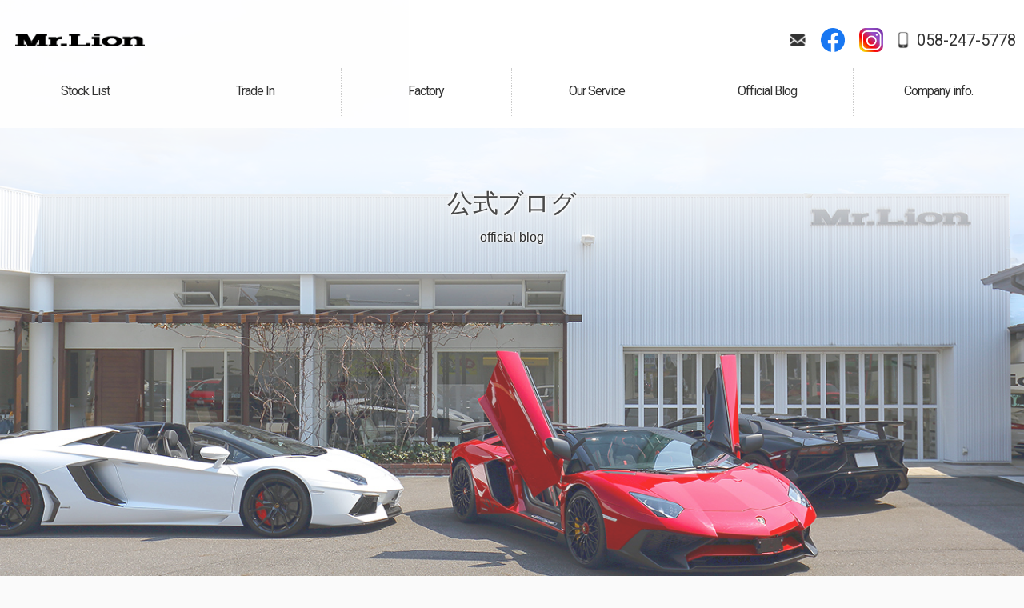

--- FILE ---
content_type: text/html; charset=UTF-8
request_url: https://www.mr-lion.jp/archives/2067
body_size: 10059
content:
<!doctype html>
<!--[if lt IE 7]>      <html class="no-js lt-ie9 lt-ie8 lt-ie7"> <![endif]-->
<!--[if IE 7]>         <html class="no-js lt-ie9 lt-ie8"> <![endif]-->
<!--[if IE 8]>         <html class="no-js lt-ie9"> <![endif]-->
<!--[if gt IE 8]><!--> <html class="no-js"> <!--<![endif]-->
<head>
<meta charset="UTF-8">
<title>ランボルギ－ニ　ウラカンＥＶＯ　フルオカプセル　ご納車  |  フェラーリ ランボルギーニ ポルシェなどの輸入車販売・買取 ミスターライオン岐阜</title>
<meta name="description" content="フェラーリ、ランボルギーニ、ポルシェなどの高級輸入中古車の販売、買取なら岐阜県のミスターライオンギフにお任せください。自社整備工場も完備し輸入車の車検、メンテナンスまで安心してご利用ください。" />
<meta name="keywords" content="フェラーリ,ランボルギーニ,ポルシェ,輸入車,中古車,買取,ミスターライオン,岐阜" />
<meta name="viewport" content="width=device-width, user-scalable=yes, initial-scale=1">
<meta name="format-detection" content="telephone=no">

<!-- Web Font -->
<link href="https://maxcdn.bootstrapcdn.com/font-awesome/4.7.0/css/font-awesome.min.css" rel="stylesheet" />
<link href="https://fonts.googleapis.com/css?family=Roboto:100,300,400,700" rel="stylesheet" />

<!-- CSS -->
<link href="https://www.mr-lion.jp/wordpress/wp-content/themes/mr-lion/css/common.css" rel="stylesheet" />
<link href="https://www.mr-lion.jp/wordpress/wp-content/themes/mr-lion/css/contents.css" rel="stylesheet" />
<link href="https://www.mr-lion.jp/wordpress/wp-content/themes/mr-lion/css/ani_cc.css" rel="stylesheet" />

<!--[if lt IE 9]>
<script src="https://oss.maxcdn.com/html5shiv/3.7.2/html5shiv.min.js"></script>
<script src="https://oss.maxcdn.com/respond/1.4.2/respond.min.js"></script>
<![endif]--> 
<!--[if gte IE 9]>
  <style type="text/css">
    .gradient {
       filter: none;
    }
  </style>
<![endif]-->
<script src="https://code.jquery.com/jquery-1.11.0.min.js"></script>
<script src="https://www.mr-lion.jp/wordpress/wp-content/themes/mr-lion/js/modernizr-2.6.2-respond-1.1.0.min.js"></script>
<script src="https://www.mr-lion.jp/wordpress/wp-content/themes/mr-lion/js/ofi.min.js"></script>
<script>
  objectFitImages('.container-inner img');
</script>

<meta name='robots' content='max-image-preview:large' />
<link rel="alternate" title="oEmbed (JSON)" type="application/json+oembed" href="https://www.mr-lion.jp/wp-json/oembed/1.0/embed?url=https%3A%2F%2Fwww.mr-lion.jp%2Farchives%2F2067" />
<link rel="alternate" title="oEmbed (XML)" type="text/xml+oembed" href="https://www.mr-lion.jp/wp-json/oembed/1.0/embed?url=https%3A%2F%2Fwww.mr-lion.jp%2Farchives%2F2067&#038;format=xml" />
<style id='wp-img-auto-sizes-contain-inline-css' type='text/css'>
img:is([sizes=auto i],[sizes^="auto," i]){contain-intrinsic-size:3000px 1500px}
/*# sourceURL=wp-img-auto-sizes-contain-inline-css */
</style>
<style id='wp-emoji-styles-inline-css' type='text/css'>

	img.wp-smiley, img.emoji {
		display: inline !important;
		border: none !important;
		box-shadow: none !important;
		height: 1em !important;
		width: 1em !important;
		margin: 0 0.07em !important;
		vertical-align: -0.1em !important;
		background: none !important;
		padding: 0 !important;
	}
/*# sourceURL=wp-emoji-styles-inline-css */
</style>
<style id='wp-block-library-inline-css' type='text/css'>
:root{--wp-block-synced-color:#7a00df;--wp-block-synced-color--rgb:122,0,223;--wp-bound-block-color:var(--wp-block-synced-color);--wp-editor-canvas-background:#ddd;--wp-admin-theme-color:#007cba;--wp-admin-theme-color--rgb:0,124,186;--wp-admin-theme-color-darker-10:#006ba1;--wp-admin-theme-color-darker-10--rgb:0,107,160.5;--wp-admin-theme-color-darker-20:#005a87;--wp-admin-theme-color-darker-20--rgb:0,90,135;--wp-admin-border-width-focus:2px}@media (min-resolution:192dpi){:root{--wp-admin-border-width-focus:1.5px}}.wp-element-button{cursor:pointer}:root .has-very-light-gray-background-color{background-color:#eee}:root .has-very-dark-gray-background-color{background-color:#313131}:root .has-very-light-gray-color{color:#eee}:root .has-very-dark-gray-color{color:#313131}:root .has-vivid-green-cyan-to-vivid-cyan-blue-gradient-background{background:linear-gradient(135deg,#00d084,#0693e3)}:root .has-purple-crush-gradient-background{background:linear-gradient(135deg,#34e2e4,#4721fb 50%,#ab1dfe)}:root .has-hazy-dawn-gradient-background{background:linear-gradient(135deg,#faaca8,#dad0ec)}:root .has-subdued-olive-gradient-background{background:linear-gradient(135deg,#fafae1,#67a671)}:root .has-atomic-cream-gradient-background{background:linear-gradient(135deg,#fdd79a,#004a59)}:root .has-nightshade-gradient-background{background:linear-gradient(135deg,#330968,#31cdcf)}:root .has-midnight-gradient-background{background:linear-gradient(135deg,#020381,#2874fc)}:root{--wp--preset--font-size--normal:16px;--wp--preset--font-size--huge:42px}.has-regular-font-size{font-size:1em}.has-larger-font-size{font-size:2.625em}.has-normal-font-size{font-size:var(--wp--preset--font-size--normal)}.has-huge-font-size{font-size:var(--wp--preset--font-size--huge)}.has-text-align-center{text-align:center}.has-text-align-left{text-align:left}.has-text-align-right{text-align:right}.has-fit-text{white-space:nowrap!important}#end-resizable-editor-section{display:none}.aligncenter{clear:both}.items-justified-left{justify-content:flex-start}.items-justified-center{justify-content:center}.items-justified-right{justify-content:flex-end}.items-justified-space-between{justify-content:space-between}.screen-reader-text{border:0;clip-path:inset(50%);height:1px;margin:-1px;overflow:hidden;padding:0;position:absolute;width:1px;word-wrap:normal!important}.screen-reader-text:focus{background-color:#ddd;clip-path:none;color:#444;display:block;font-size:1em;height:auto;left:5px;line-height:normal;padding:15px 23px 14px;text-decoration:none;top:5px;width:auto;z-index:100000}html :where(.has-border-color){border-style:solid}html :where([style*=border-top-color]){border-top-style:solid}html :where([style*=border-right-color]){border-right-style:solid}html :where([style*=border-bottom-color]){border-bottom-style:solid}html :where([style*=border-left-color]){border-left-style:solid}html :where([style*=border-width]){border-style:solid}html :where([style*=border-top-width]){border-top-style:solid}html :where([style*=border-right-width]){border-right-style:solid}html :where([style*=border-bottom-width]){border-bottom-style:solid}html :where([style*=border-left-width]){border-left-style:solid}html :where(img[class*=wp-image-]){height:auto;max-width:100%}:where(figure){margin:0 0 1em}html :where(.is-position-sticky){--wp-admin--admin-bar--position-offset:var(--wp-admin--admin-bar--height,0px)}@media screen and (max-width:600px){html :where(.is-position-sticky){--wp-admin--admin-bar--position-offset:0px}}

/*# sourceURL=wp-block-library-inline-css */
</style><style id='global-styles-inline-css' type='text/css'>
:root{--wp--preset--aspect-ratio--square: 1;--wp--preset--aspect-ratio--4-3: 4/3;--wp--preset--aspect-ratio--3-4: 3/4;--wp--preset--aspect-ratio--3-2: 3/2;--wp--preset--aspect-ratio--2-3: 2/3;--wp--preset--aspect-ratio--16-9: 16/9;--wp--preset--aspect-ratio--9-16: 9/16;--wp--preset--color--black: #000000;--wp--preset--color--cyan-bluish-gray: #abb8c3;--wp--preset--color--white: #ffffff;--wp--preset--color--pale-pink: #f78da7;--wp--preset--color--vivid-red: #cf2e2e;--wp--preset--color--luminous-vivid-orange: #ff6900;--wp--preset--color--luminous-vivid-amber: #fcb900;--wp--preset--color--light-green-cyan: #7bdcb5;--wp--preset--color--vivid-green-cyan: #00d084;--wp--preset--color--pale-cyan-blue: #8ed1fc;--wp--preset--color--vivid-cyan-blue: #0693e3;--wp--preset--color--vivid-purple: #9b51e0;--wp--preset--gradient--vivid-cyan-blue-to-vivid-purple: linear-gradient(135deg,rgb(6,147,227) 0%,rgb(155,81,224) 100%);--wp--preset--gradient--light-green-cyan-to-vivid-green-cyan: linear-gradient(135deg,rgb(122,220,180) 0%,rgb(0,208,130) 100%);--wp--preset--gradient--luminous-vivid-amber-to-luminous-vivid-orange: linear-gradient(135deg,rgb(252,185,0) 0%,rgb(255,105,0) 100%);--wp--preset--gradient--luminous-vivid-orange-to-vivid-red: linear-gradient(135deg,rgb(255,105,0) 0%,rgb(207,46,46) 100%);--wp--preset--gradient--very-light-gray-to-cyan-bluish-gray: linear-gradient(135deg,rgb(238,238,238) 0%,rgb(169,184,195) 100%);--wp--preset--gradient--cool-to-warm-spectrum: linear-gradient(135deg,rgb(74,234,220) 0%,rgb(151,120,209) 20%,rgb(207,42,186) 40%,rgb(238,44,130) 60%,rgb(251,105,98) 80%,rgb(254,248,76) 100%);--wp--preset--gradient--blush-light-purple: linear-gradient(135deg,rgb(255,206,236) 0%,rgb(152,150,240) 100%);--wp--preset--gradient--blush-bordeaux: linear-gradient(135deg,rgb(254,205,165) 0%,rgb(254,45,45) 50%,rgb(107,0,62) 100%);--wp--preset--gradient--luminous-dusk: linear-gradient(135deg,rgb(255,203,112) 0%,rgb(199,81,192) 50%,rgb(65,88,208) 100%);--wp--preset--gradient--pale-ocean: linear-gradient(135deg,rgb(255,245,203) 0%,rgb(182,227,212) 50%,rgb(51,167,181) 100%);--wp--preset--gradient--electric-grass: linear-gradient(135deg,rgb(202,248,128) 0%,rgb(113,206,126) 100%);--wp--preset--gradient--midnight: linear-gradient(135deg,rgb(2,3,129) 0%,rgb(40,116,252) 100%);--wp--preset--font-size--small: 13px;--wp--preset--font-size--medium: 20px;--wp--preset--font-size--large: 36px;--wp--preset--font-size--x-large: 42px;--wp--preset--spacing--20: 0.44rem;--wp--preset--spacing--30: 0.67rem;--wp--preset--spacing--40: 1rem;--wp--preset--spacing--50: 1.5rem;--wp--preset--spacing--60: 2.25rem;--wp--preset--spacing--70: 3.38rem;--wp--preset--spacing--80: 5.06rem;--wp--preset--shadow--natural: 6px 6px 9px rgba(0, 0, 0, 0.2);--wp--preset--shadow--deep: 12px 12px 50px rgba(0, 0, 0, 0.4);--wp--preset--shadow--sharp: 6px 6px 0px rgba(0, 0, 0, 0.2);--wp--preset--shadow--outlined: 6px 6px 0px -3px rgb(255, 255, 255), 6px 6px rgb(0, 0, 0);--wp--preset--shadow--crisp: 6px 6px 0px rgb(0, 0, 0);}:where(.is-layout-flex){gap: 0.5em;}:where(.is-layout-grid){gap: 0.5em;}body .is-layout-flex{display: flex;}.is-layout-flex{flex-wrap: wrap;align-items: center;}.is-layout-flex > :is(*, div){margin: 0;}body .is-layout-grid{display: grid;}.is-layout-grid > :is(*, div){margin: 0;}:where(.wp-block-columns.is-layout-flex){gap: 2em;}:where(.wp-block-columns.is-layout-grid){gap: 2em;}:where(.wp-block-post-template.is-layout-flex){gap: 1.25em;}:where(.wp-block-post-template.is-layout-grid){gap: 1.25em;}.has-black-color{color: var(--wp--preset--color--black) !important;}.has-cyan-bluish-gray-color{color: var(--wp--preset--color--cyan-bluish-gray) !important;}.has-white-color{color: var(--wp--preset--color--white) !important;}.has-pale-pink-color{color: var(--wp--preset--color--pale-pink) !important;}.has-vivid-red-color{color: var(--wp--preset--color--vivid-red) !important;}.has-luminous-vivid-orange-color{color: var(--wp--preset--color--luminous-vivid-orange) !important;}.has-luminous-vivid-amber-color{color: var(--wp--preset--color--luminous-vivid-amber) !important;}.has-light-green-cyan-color{color: var(--wp--preset--color--light-green-cyan) !important;}.has-vivid-green-cyan-color{color: var(--wp--preset--color--vivid-green-cyan) !important;}.has-pale-cyan-blue-color{color: var(--wp--preset--color--pale-cyan-blue) !important;}.has-vivid-cyan-blue-color{color: var(--wp--preset--color--vivid-cyan-blue) !important;}.has-vivid-purple-color{color: var(--wp--preset--color--vivid-purple) !important;}.has-black-background-color{background-color: var(--wp--preset--color--black) !important;}.has-cyan-bluish-gray-background-color{background-color: var(--wp--preset--color--cyan-bluish-gray) !important;}.has-white-background-color{background-color: var(--wp--preset--color--white) !important;}.has-pale-pink-background-color{background-color: var(--wp--preset--color--pale-pink) !important;}.has-vivid-red-background-color{background-color: var(--wp--preset--color--vivid-red) !important;}.has-luminous-vivid-orange-background-color{background-color: var(--wp--preset--color--luminous-vivid-orange) !important;}.has-luminous-vivid-amber-background-color{background-color: var(--wp--preset--color--luminous-vivid-amber) !important;}.has-light-green-cyan-background-color{background-color: var(--wp--preset--color--light-green-cyan) !important;}.has-vivid-green-cyan-background-color{background-color: var(--wp--preset--color--vivid-green-cyan) !important;}.has-pale-cyan-blue-background-color{background-color: var(--wp--preset--color--pale-cyan-blue) !important;}.has-vivid-cyan-blue-background-color{background-color: var(--wp--preset--color--vivid-cyan-blue) !important;}.has-vivid-purple-background-color{background-color: var(--wp--preset--color--vivid-purple) !important;}.has-black-border-color{border-color: var(--wp--preset--color--black) !important;}.has-cyan-bluish-gray-border-color{border-color: var(--wp--preset--color--cyan-bluish-gray) !important;}.has-white-border-color{border-color: var(--wp--preset--color--white) !important;}.has-pale-pink-border-color{border-color: var(--wp--preset--color--pale-pink) !important;}.has-vivid-red-border-color{border-color: var(--wp--preset--color--vivid-red) !important;}.has-luminous-vivid-orange-border-color{border-color: var(--wp--preset--color--luminous-vivid-orange) !important;}.has-luminous-vivid-amber-border-color{border-color: var(--wp--preset--color--luminous-vivid-amber) !important;}.has-light-green-cyan-border-color{border-color: var(--wp--preset--color--light-green-cyan) !important;}.has-vivid-green-cyan-border-color{border-color: var(--wp--preset--color--vivid-green-cyan) !important;}.has-pale-cyan-blue-border-color{border-color: var(--wp--preset--color--pale-cyan-blue) !important;}.has-vivid-cyan-blue-border-color{border-color: var(--wp--preset--color--vivid-cyan-blue) !important;}.has-vivid-purple-border-color{border-color: var(--wp--preset--color--vivid-purple) !important;}.has-vivid-cyan-blue-to-vivid-purple-gradient-background{background: var(--wp--preset--gradient--vivid-cyan-blue-to-vivid-purple) !important;}.has-light-green-cyan-to-vivid-green-cyan-gradient-background{background: var(--wp--preset--gradient--light-green-cyan-to-vivid-green-cyan) !important;}.has-luminous-vivid-amber-to-luminous-vivid-orange-gradient-background{background: var(--wp--preset--gradient--luminous-vivid-amber-to-luminous-vivid-orange) !important;}.has-luminous-vivid-orange-to-vivid-red-gradient-background{background: var(--wp--preset--gradient--luminous-vivid-orange-to-vivid-red) !important;}.has-very-light-gray-to-cyan-bluish-gray-gradient-background{background: var(--wp--preset--gradient--very-light-gray-to-cyan-bluish-gray) !important;}.has-cool-to-warm-spectrum-gradient-background{background: var(--wp--preset--gradient--cool-to-warm-spectrum) !important;}.has-blush-light-purple-gradient-background{background: var(--wp--preset--gradient--blush-light-purple) !important;}.has-blush-bordeaux-gradient-background{background: var(--wp--preset--gradient--blush-bordeaux) !important;}.has-luminous-dusk-gradient-background{background: var(--wp--preset--gradient--luminous-dusk) !important;}.has-pale-ocean-gradient-background{background: var(--wp--preset--gradient--pale-ocean) !important;}.has-electric-grass-gradient-background{background: var(--wp--preset--gradient--electric-grass) !important;}.has-midnight-gradient-background{background: var(--wp--preset--gradient--midnight) !important;}.has-small-font-size{font-size: var(--wp--preset--font-size--small) !important;}.has-medium-font-size{font-size: var(--wp--preset--font-size--medium) !important;}.has-large-font-size{font-size: var(--wp--preset--font-size--large) !important;}.has-x-large-font-size{font-size: var(--wp--preset--font-size--x-large) !important;}
/*# sourceURL=global-styles-inline-css */
</style>

<style id='classic-theme-styles-inline-css' type='text/css'>
/*! This file is auto-generated */
.wp-block-button__link{color:#fff;background-color:#32373c;border-radius:9999px;box-shadow:none;text-decoration:none;padding:calc(.667em + 2px) calc(1.333em + 2px);font-size:1.125em}.wp-block-file__button{background:#32373c;color:#fff;text-decoration:none}
/*# sourceURL=/wp-includes/css/classic-themes.min.css */
</style>
<link rel='stylesheet' id='contact-form-7-css' href='https://www.mr-lion.jp/wordpress/wp-content/plugins/contact-form-7/includes/css/styles.css?ver=6.1.4' type='text/css' media='all' />
<link rel='stylesheet' id='dashicons-css' href='https://www.mr-lion.jp/wordpress/wp-includes/css/dashicons.min.css?ver=6.9' type='text/css' media='all' />
<link rel='stylesheet' id='themename-style-css' href='https://www.mr-lion.jp/wordpress/wp-content/themes/mr-lion/style.css?ver=1.0' type='text/css' media='all' />
<link rel='stylesheet' id='fancybox-css' href='https://www.mr-lion.jp/wordpress/wp-content/plugins/easy-fancybox/fancybox/1.5.4/jquery.fancybox.min.css?ver=6.9' type='text/css' media='screen' />
<script type="text/javascript" src="https://www.mr-lion.jp/wordpress/wp-includes/js/jquery/jquery.min.js?ver=3.7.1" id="jquery-core-js"></script>
<script type="text/javascript" src="https://www.mr-lion.jp/wordpress/wp-includes/js/jquery/jquery-migrate.min.js?ver=3.4.1" id="jquery-migrate-js"></script>
<link rel="https://api.w.org/" href="https://www.mr-lion.jp/wp-json/" /><link rel="alternate" title="JSON" type="application/json" href="https://www.mr-lion.jp/wp-json/wp/v2/posts/2067" /><link rel="EditURI" type="application/rsd+xml" title="RSD" href="https://www.mr-lion.jp/wordpress/xmlrpc.php?rsd" />
<meta name="generator" content="WordPress 6.9" />
<link rel="canonical" href="https://www.mr-lion.jp/archives/2067" />
<link rel='shortlink' href='https://www.mr-lion.jp/?p=2067' />


</head>

<body>

<section id="wrapper" class="cf">

<!-- Header -->
<header id="header">
<a href="#menu" class="menu-link">MENU</a>
<div id="hrbody" class="cf">
<div id="hrm" class="hrm-wrap">
<h1><a href="https://www.mr-lion.jp">Mr.Lion</a></h1>
<div id="hrcc">
<ul>
<li class="hrul_mail"><a href="https://www.mr-lion.jp/contact">お問い合わせ</a></li>
<li class="hrul_fb"><a href="https://www.facebook.com/mrlion.gifu/" target="_blank">Facebook</a></li>
<li class="hrul_insta"><a href="https://www.instagram.com/lion5778/" target="_blank">Instagram</a></li>
<li class="hrul_tel"><p><a href="tel:0582475778">058-247-5778</a></p></li>
</ul>
</div>
</div>
<div id="menubody">
<!--Begin Pattern HTML-->
<nav id="menu" role="navigation">
<ul>
<li><a href="https://www.mr-lion.jp/stock"><span class="bn_en">Stock List</span><span class="bn_jp">在庫車情報</span></a></li>
<li><a href="https://www.mr-lion.jp/trade"><span class="bn_en">Trade In</span><span class="bn_jp">買取無料査定</span></a></li>
<li><a href="https://www.mr-lion.jp/factory"><span class="bn_en">Factory</span><span class="bn_jp">自社工場</span></a></li>
<li><a href="https://www.mr-lion.jp/service"><span class="bn_en">Our Service</span><span class="bn_jp">サービス案内</span></a></li>
<li><a href="https://www.mr-lion.jp/blog"><span class="bn_en">Official Blog</span><span class="bn_jp">公式ブログ</span></a></li>
<li><a href="https://www.mr-lion.jp/company"><span class="bn_en">Company info.</span><span class="bn_jp">会社案内</span></a></li>
</ul>
</nav>
<!--End Pattern HTML-->
</div>
</div>
</header>
<!-- /Header -->

<!-- Topsection -->
<section id="content_top" class="content_blog">
<h2>公式ブログ</h2>
<p class="ct_txt1">official blog</p>
</section>
<!-- /Topsection -->

<!-- Contents -->
<section id="msp">

<div id="mmbody" class="cf">

<div id="mcleft">

    <article class="post cf">
    <h2 class="title">ランボルギ－ニ　ウラカンＥＶＯ　フルオカプセル　ご納車</h2>
    <div class="blog_info cf">
      <ul>
        <li class="cal"><span class="dashicons dashicons-calendar-alt"></span>&nbsp;2023.03.01</li>
        <li class="cat"><span class="dashicons dashicons-category"></span>&nbsp;<a href="https://www.mr-lion.jp/archives/category/delivery" rel="category tag">納車</a></li>
              </ul>
    </div>
    <p><img fetchpriority="high" decoding="async" class="alignnone size-full wp-image-2068" src="https://www.mr-lion.jp/wordpress/wp-content/uploads/2023/03/IMG_6127.jpg" alt="" width="720" height="480" /></p>
<h1>茨城県のお客様、ランボルギ－ニ　ウラカンＥＶＯ　フルオカプセルのご成約、誠に有難う御座います。</h1>
<h3>この度は、弊社ストック車両をお選び頂きまして、誠に有難う御座います。こちらの車両は、ウカランの中でも特別仕様の車両で御座います。外装色からオプション装備まで特別仕様で大変雰囲気のある車両です。是非、お楽しみ下さい。</h3>
<h3>遠方では御座いますが、出来る限り全力でサポ－トさせて頂きますので、今後ともミスタ－ライオンをどうぞ宜しくお願い致します。　市川</h3>
  </article>
    
  <div class="nav-below cf">
    <span class="nav-previous"><a href="https://www.mr-lion.jp/archives/2064" rel="prev"><i class="fa fa-angle-double-left"></i> 前の記事</a></span>
    <span class="nav-next"><a href="https://www.mr-lion.jp/archives/2070" rel="next">次の記事 <i class="fa fa-angle-double-right"></i></a></span>
  </div>

</div>

<div id="mcright">
<div class="widget-area">
<ul>

		<li id="recent-posts-2" class="widget-container cf widget_recent_entries">
		<h3 class="widget-title">最近の投稿</h3>
		<ul>
											<li>
					<a href="https://www.mr-lion.jp/archives/2948">ＢＥＮＺ　Ｓ５００ロング　ＡＭＧライン　ご納車</a>
									</li>
											<li>
					<a href="https://www.mr-lion.jp/archives/2945">トヨタ　クラウンクロスオ－バ－　ご納車</a>
									</li>
											<li>
					<a href="https://www.mr-lion.jp/archives/2942">ＡＭＧ　Ｇ６３　グランドエディション　ご納車</a>
									</li>
											<li>
					<a href="https://www.mr-lion.jp/archives/2938">ＢＭＷ　ＸＭ　ご納車</a>
									</li>
											<li>
					<a href="https://www.mr-lion.jp/archives/2935">ＢＥＮＺ　Ｇ４００ｄ　エデイションマグノ　ご納車</a>
									</li>
											<li>
					<a href="https://www.mr-lion.jp/archives/2930">新年のご挨拶</a>
									</li>
											<li>
					<a href="https://www.mr-lion.jp/archives/2926">レクサス　ＬＭ５００ｈ　ご納車</a>
									</li>
											<li>
					<a href="https://www.mr-lion.jp/archives/2923">ランドロ－バ－　ディフェンダ－１１０　ご納車</a>
									</li>
											<li>
					<a href="https://www.mr-lion.jp/archives/2919">トヨタ　シエンタ　ご納車</a>
									</li>
											<li>
					<a href="https://www.mr-lion.jp/archives/2915">レンジローバ－　オ－トバイオグラフィロング　ご納車</a>
									</li>
					</ul>

		</li><li id="categories-2" class="widget-container cf widget_categories"><h3 class="widget-title">カテゴリー</h3>
			<ul>
					<li class="cat-item cat-item-1"><a href="https://www.mr-lion.jp/archives/category/news">ニュース</a>
</li>
	<li class="cat-item cat-item-4"><a href="https://www.mr-lion.jp/archives/category/delivery">納車</a>
</li>
			</ul>

			</li><li id="calendar-2" class="widget-container cf widget_calendar"><h3 class="widget-title">カレンダー</h3><div id="calendar_wrap" class="calendar_wrap"><table id="wp-calendar" class="wp-calendar-table">
	<caption>2026年1月</caption>
	<thead>
	<tr>
		<th scope="col" aria-label="月曜日">月</th>
		<th scope="col" aria-label="火曜日">火</th>
		<th scope="col" aria-label="水曜日">水</th>
		<th scope="col" aria-label="木曜日">木</th>
		<th scope="col" aria-label="金曜日">金</th>
		<th scope="col" aria-label="土曜日">土</th>
		<th scope="col" aria-label="日曜日">日</th>
	</tr>
	</thead>
	<tbody>
	<tr>
		<td colspan="3" class="pad">&nbsp;</td><td>1</td><td>2</td><td>3</td><td>4</td>
	</tr>
	<tr>
		<td>5</td><td>6</td><td><a href="https://www.mr-lion.jp/archives/date/2026/01/07" aria-label="2026年1月7日 に投稿を公開">7</a></td><td>8</td><td><a href="https://www.mr-lion.jp/archives/date/2026/01/09" aria-label="2026年1月9日 に投稿を公開">9</a></td><td>10</td><td><a href="https://www.mr-lion.jp/archives/date/2026/01/11" aria-label="2026年1月11日 に投稿を公開">11</a></td>
	</tr>
	<tr>
		<td>12</td><td>13</td><td>14</td><td>15</td><td>16</td><td><a href="https://www.mr-lion.jp/archives/date/2026/01/17" aria-label="2026年1月17日 に投稿を公開">17</a></td><td><a href="https://www.mr-lion.jp/archives/date/2026/01/18" aria-label="2026年1月18日 に投稿を公開">18</a></td>
	</tr>
	<tr>
		<td>19</td><td>20</td><td>21</td><td id="today">22</td><td>23</td><td>24</td><td>25</td>
	</tr>
	<tr>
		<td>26</td><td>27</td><td>28</td><td>29</td><td>30</td><td>31</td>
		<td class="pad" colspan="1">&nbsp;</td>
	</tr>
	</tbody>
	</table><nav aria-label="前と次の月" class="wp-calendar-nav">
		<span class="wp-calendar-nav-prev"><a href="https://www.mr-lion.jp/archives/date/2025/12">&laquo; 12月</a></span>
		<span class="pad">&nbsp;</span>
		<span class="wp-calendar-nav-next">&nbsp;</span>
	</nav></div></li><li id="archives-2" class="widget-container cf widget_archive"><h3 class="widget-title">アーカイブ</h3>
			<ul>
					<li><a href='https://www.mr-lion.jp/archives/date/2026/01'>2026年1月</a></li>
	<li><a href='https://www.mr-lion.jp/archives/date/2025/12'>2025年12月</a></li>
	<li><a href='https://www.mr-lion.jp/archives/date/2025/11'>2025年11月</a></li>
	<li><a href='https://www.mr-lion.jp/archives/date/2025/10'>2025年10月</a></li>
	<li><a href='https://www.mr-lion.jp/archives/date/2025/09'>2025年9月</a></li>
	<li><a href='https://www.mr-lion.jp/archives/date/2025/08'>2025年8月</a></li>
	<li><a href='https://www.mr-lion.jp/archives/date/2025/07'>2025年7月</a></li>
	<li><a href='https://www.mr-lion.jp/archives/date/2025/06'>2025年6月</a></li>
	<li><a href='https://www.mr-lion.jp/archives/date/2025/05'>2025年5月</a></li>
	<li><a href='https://www.mr-lion.jp/archives/date/2025/04'>2025年4月</a></li>
	<li><a href='https://www.mr-lion.jp/archives/date/2025/03'>2025年3月</a></li>
	<li><a href='https://www.mr-lion.jp/archives/date/2025/02'>2025年2月</a></li>
	<li><a href='https://www.mr-lion.jp/archives/date/2025/01'>2025年1月</a></li>
	<li><a href='https://www.mr-lion.jp/archives/date/2024/12'>2024年12月</a></li>
	<li><a href='https://www.mr-lion.jp/archives/date/2024/11'>2024年11月</a></li>
	<li><a href='https://www.mr-lion.jp/archives/date/2024/10'>2024年10月</a></li>
	<li><a href='https://www.mr-lion.jp/archives/date/2024/09'>2024年9月</a></li>
	<li><a href='https://www.mr-lion.jp/archives/date/2024/08'>2024年8月</a></li>
	<li><a href='https://www.mr-lion.jp/archives/date/2024/07'>2024年7月</a></li>
	<li><a href='https://www.mr-lion.jp/archives/date/2024/06'>2024年6月</a></li>
	<li><a href='https://www.mr-lion.jp/archives/date/2024/05'>2024年5月</a></li>
	<li><a href='https://www.mr-lion.jp/archives/date/2024/04'>2024年4月</a></li>
	<li><a href='https://www.mr-lion.jp/archives/date/2024/03'>2024年3月</a></li>
	<li><a href='https://www.mr-lion.jp/archives/date/2024/02'>2024年2月</a></li>
	<li><a href='https://www.mr-lion.jp/archives/date/2024/01'>2024年1月</a></li>
	<li><a href='https://www.mr-lion.jp/archives/date/2023/12'>2023年12月</a></li>
	<li><a href='https://www.mr-lion.jp/archives/date/2023/11'>2023年11月</a></li>
	<li><a href='https://www.mr-lion.jp/archives/date/2023/10'>2023年10月</a></li>
	<li><a href='https://www.mr-lion.jp/archives/date/2023/09'>2023年9月</a></li>
	<li><a href='https://www.mr-lion.jp/archives/date/2023/08'>2023年8月</a></li>
	<li><a href='https://www.mr-lion.jp/archives/date/2023/07'>2023年7月</a></li>
	<li><a href='https://www.mr-lion.jp/archives/date/2023/06'>2023年6月</a></li>
	<li><a href='https://www.mr-lion.jp/archives/date/2023/05'>2023年5月</a></li>
	<li><a href='https://www.mr-lion.jp/archives/date/2023/04'>2023年4月</a></li>
	<li><a href='https://www.mr-lion.jp/archives/date/2023/03'>2023年3月</a></li>
	<li><a href='https://www.mr-lion.jp/archives/date/2023/02'>2023年2月</a></li>
	<li><a href='https://www.mr-lion.jp/archives/date/2023/01'>2023年1月</a></li>
	<li><a href='https://www.mr-lion.jp/archives/date/2022/12'>2022年12月</a></li>
	<li><a href='https://www.mr-lion.jp/archives/date/2022/11'>2022年11月</a></li>
	<li><a href='https://www.mr-lion.jp/archives/date/2022/10'>2022年10月</a></li>
	<li><a href='https://www.mr-lion.jp/archives/date/2022/09'>2022年9月</a></li>
	<li><a href='https://www.mr-lion.jp/archives/date/2022/08'>2022年8月</a></li>
	<li><a href='https://www.mr-lion.jp/archives/date/2022/07'>2022年7月</a></li>
	<li><a href='https://www.mr-lion.jp/archives/date/2022/06'>2022年6月</a></li>
	<li><a href='https://www.mr-lion.jp/archives/date/2022/05'>2022年5月</a></li>
	<li><a href='https://www.mr-lion.jp/archives/date/2022/04'>2022年4月</a></li>
	<li><a href='https://www.mr-lion.jp/archives/date/2022/03'>2022年3月</a></li>
	<li><a href='https://www.mr-lion.jp/archives/date/2022/02'>2022年2月</a></li>
	<li><a href='https://www.mr-lion.jp/archives/date/2022/01'>2022年1月</a></li>
	<li><a href='https://www.mr-lion.jp/archives/date/2021/12'>2021年12月</a></li>
	<li><a href='https://www.mr-lion.jp/archives/date/2021/11'>2021年11月</a></li>
	<li><a href='https://www.mr-lion.jp/archives/date/2021/10'>2021年10月</a></li>
	<li><a href='https://www.mr-lion.jp/archives/date/2021/09'>2021年9月</a></li>
	<li><a href='https://www.mr-lion.jp/archives/date/2021/08'>2021年8月</a></li>
	<li><a href='https://www.mr-lion.jp/archives/date/2021/07'>2021年7月</a></li>
	<li><a href='https://www.mr-lion.jp/archives/date/2021/06'>2021年6月</a></li>
	<li><a href='https://www.mr-lion.jp/archives/date/2021/05'>2021年5月</a></li>
	<li><a href='https://www.mr-lion.jp/archives/date/2021/04'>2021年4月</a></li>
	<li><a href='https://www.mr-lion.jp/archives/date/2021/03'>2021年3月</a></li>
	<li><a href='https://www.mr-lion.jp/archives/date/2021/02'>2021年2月</a></li>
	<li><a href='https://www.mr-lion.jp/archives/date/2021/01'>2021年1月</a></li>
	<li><a href='https://www.mr-lion.jp/archives/date/2020/12'>2020年12月</a></li>
	<li><a href='https://www.mr-lion.jp/archives/date/2020/11'>2020年11月</a></li>
	<li><a href='https://www.mr-lion.jp/archives/date/2020/10'>2020年10月</a></li>
	<li><a href='https://www.mr-lion.jp/archives/date/2020/09'>2020年9月</a></li>
	<li><a href='https://www.mr-lion.jp/archives/date/2020/08'>2020年8月</a></li>
	<li><a href='https://www.mr-lion.jp/archives/date/2020/07'>2020年7月</a></li>
	<li><a href='https://www.mr-lion.jp/archives/date/2020/06'>2020年6月</a></li>
	<li><a href='https://www.mr-lion.jp/archives/date/2020/05'>2020年5月</a></li>
	<li><a href='https://www.mr-lion.jp/archives/date/2020/04'>2020年4月</a></li>
	<li><a href='https://www.mr-lion.jp/archives/date/2020/03'>2020年3月</a></li>
	<li><a href='https://www.mr-lion.jp/archives/date/2020/02'>2020年2月</a></li>
	<li><a href='https://www.mr-lion.jp/archives/date/2020/01'>2020年1月</a></li>
	<li><a href='https://www.mr-lion.jp/archives/date/2019/12'>2019年12月</a></li>
	<li><a href='https://www.mr-lion.jp/archives/date/2019/11'>2019年11月</a></li>
	<li><a href='https://www.mr-lion.jp/archives/date/2019/10'>2019年10月</a></li>
	<li><a href='https://www.mr-lion.jp/archives/date/2019/09'>2019年9月</a></li>
	<li><a href='https://www.mr-lion.jp/archives/date/2019/08'>2019年8月</a></li>
	<li><a href='https://www.mr-lion.jp/archives/date/2019/07'>2019年7月</a></li>
	<li><a href='https://www.mr-lion.jp/archives/date/2019/06'>2019年6月</a></li>
	<li><a href='https://www.mr-lion.jp/archives/date/2019/05'>2019年5月</a></li>
	<li><a href='https://www.mr-lion.jp/archives/date/2019/04'>2019年4月</a></li>
	<li><a href='https://www.mr-lion.jp/archives/date/2019/03'>2019年3月</a></li>
	<li><a href='https://www.mr-lion.jp/archives/date/2019/02'>2019年2月</a></li>
	<li><a href='https://www.mr-lion.jp/archives/date/2019/01'>2019年1月</a></li>
	<li><a href='https://www.mr-lion.jp/archives/date/2018/12'>2018年12月</a></li>
	<li><a href='https://www.mr-lion.jp/archives/date/2018/11'>2018年11月</a></li>
	<li><a href='https://www.mr-lion.jp/archives/date/2018/10'>2018年10月</a></li>
	<li><a href='https://www.mr-lion.jp/archives/date/2018/09'>2018年9月</a></li>
	<li><a href='https://www.mr-lion.jp/archives/date/2018/08'>2018年8月</a></li>
	<li><a href='https://www.mr-lion.jp/archives/date/2018/07'>2018年7月</a></li>
	<li><a href='https://www.mr-lion.jp/archives/date/2018/06'>2018年6月</a></li>
	<li><a href='https://www.mr-lion.jp/archives/date/2018/05'>2018年5月</a></li>
	<li><a href='https://www.mr-lion.jp/archives/date/2018/04'>2018年4月</a></li>
	<li><a href='https://www.mr-lion.jp/archives/date/2018/03'>2018年3月</a></li>
	<li><a href='https://www.mr-lion.jp/archives/date/2018/02'>2018年2月</a></li>
	<li><a href='https://www.mr-lion.jp/archives/date/2018/01'>2018年1月</a></li>
	<li><a href='https://www.mr-lion.jp/archives/date/2017/12'>2017年12月</a></li>
	<li><a href='https://www.mr-lion.jp/archives/date/2017/11'>2017年11月</a></li>
	<li><a href='https://www.mr-lion.jp/archives/date/2017/10'>2017年10月</a></li>
	<li><a href='https://www.mr-lion.jp/archives/date/2017/09'>2017年9月</a></li>
	<li><a href='https://www.mr-lion.jp/archives/date/2017/08'>2017年8月</a></li>
	<li><a href='https://www.mr-lion.jp/archives/date/2017/07'>2017年7月</a></li>
	<li><a href='https://www.mr-lion.jp/archives/date/2017/06'>2017年6月</a></li>
	<li><a href='https://www.mr-lion.jp/archives/date/2017/05'>2017年5月</a></li>
	<li><a href='https://www.mr-lion.jp/archives/date/2017/04'>2017年4月</a></li>
	<li><a href='https://www.mr-lion.jp/archives/date/2017/03'>2017年3月</a></li>
	<li><a href='https://www.mr-lion.jp/archives/date/2017/02'>2017年2月</a></li>
			</ul>

			</li></ul>
</div>
</div>

</div>

</section>
<!-- /Contents -->

</section>
<!-- End of Wrapper -->

<!-- Footer -->
<footer id="footer">
<div id="ftbody" class="cf">
<ul>
<li><a href="https://www.mr-lion.jp">Home</a></li>
<li><a href="https://www.mr-lion.jp/stock">Stock list</a></li>
<li><a href="https://www.mr-lion.jp/trade">Trade In</a></li>
<li><a href="https://www.mr-lion.jp/factory">Factory</a></li>
<li><a href="https://www.mr-lion.jp/service">Our Service</a></li>
<li><a href="https://www.mr-lion.jp/blog">Official Blog</a></li>
<li><a href="https://www.mr-lion.jp/company">Company info.</a></li>
<li><a href="https://www.mr-lion.jp/contact">Contact us</a></li>
<li><a href="https://www.mr-lion.jp/privacy">Privacy policy</a></li>
</ul>
<p>Copyright&nbsp;&copy;&nbsp;Mr.Lion All Rights Reserved.</p>
</div>
</footer>
<!-- /Footer -->



<!-- Scripts -->


<!-- menu toggle -->
<script>
$(document).ready(function() {
	$('body').addClass('js');
	var $menu = $('#menu'),
	$menulink = $('.menu-link');
	
	$menulink.click(function() {
	$menulink.toggleClass('active');
	$menu.toggleClass('active');
	return false;
	});
});
//@ sourceURL=pen.js
</script>




<script type="speculationrules">
{"prefetch":[{"source":"document","where":{"and":[{"href_matches":"/*"},{"not":{"href_matches":["/wordpress/wp-*.php","/wordpress/wp-admin/*","/wordpress/wp-content/uploads/*","/wordpress/wp-content/*","/wordpress/wp-content/plugins/*","/wordpress/wp-content/themes/mr-lion/*","/*\\?(.+)"]}},{"not":{"selector_matches":"a[rel~=\"nofollow\"]"}},{"not":{"selector_matches":".no-prefetch, .no-prefetch a"}}]},"eagerness":"conservative"}]}
</script>
<script type="text/javascript" src="https://www.mr-lion.jp/wordpress/wp-includes/js/dist/hooks.min.js?ver=dd5603f07f9220ed27f1" id="wp-hooks-js"></script>
<script type="text/javascript" src="https://www.mr-lion.jp/wordpress/wp-includes/js/dist/i18n.min.js?ver=c26c3dc7bed366793375" id="wp-i18n-js"></script>
<script type="text/javascript" id="wp-i18n-js-after">
/* <![CDATA[ */
wp.i18n.setLocaleData( { 'text direction\u0004ltr': [ 'ltr' ] } );
//# sourceURL=wp-i18n-js-after
/* ]]> */
</script>
<script type="text/javascript" src="https://www.mr-lion.jp/wordpress/wp-content/plugins/contact-form-7/includes/swv/js/index.js?ver=6.1.4" id="swv-js"></script>
<script type="text/javascript" id="contact-form-7-js-translations">
/* <![CDATA[ */
( function( domain, translations ) {
	var localeData = translations.locale_data[ domain ] || translations.locale_data.messages;
	localeData[""].domain = domain;
	wp.i18n.setLocaleData( localeData, domain );
} )( "contact-form-7", {"translation-revision-date":"2025-11-30 08:12:23+0000","generator":"GlotPress\/4.0.3","domain":"messages","locale_data":{"messages":{"":{"domain":"messages","plural-forms":"nplurals=1; plural=0;","lang":"ja_JP"},"This contact form is placed in the wrong place.":["\u3053\u306e\u30b3\u30f3\u30bf\u30af\u30c8\u30d5\u30a9\u30fc\u30e0\u306f\u9593\u9055\u3063\u305f\u4f4d\u7f6e\u306b\u7f6e\u304b\u308c\u3066\u3044\u307e\u3059\u3002"],"Error:":["\u30a8\u30e9\u30fc:"]}},"comment":{"reference":"includes\/js\/index.js"}} );
//# sourceURL=contact-form-7-js-translations
/* ]]> */
</script>
<script type="text/javascript" id="contact-form-7-js-before">
/* <![CDATA[ */
var wpcf7 = {
    "api": {
        "root": "https:\/\/www.mr-lion.jp\/wp-json\/",
        "namespace": "contact-form-7\/v1"
    }
};
//# sourceURL=contact-form-7-js-before
/* ]]> */
</script>
<script type="text/javascript" src="https://www.mr-lion.jp/wordpress/wp-content/plugins/contact-form-7/includes/js/index.js?ver=6.1.4" id="contact-form-7-js"></script>
<script type="text/javascript" src="https://www.mr-lion.jp/wordpress/wp-content/plugins/easy-fancybox/vendor/purify.min.js?ver=6.9" id="fancybox-purify-js"></script>
<script type="text/javascript" id="jquery-fancybox-js-extra">
/* <![CDATA[ */
var efb_i18n = {"close":"Close","next":"Next","prev":"Previous","startSlideshow":"Start slideshow","toggleSize":"Toggle size"};
//# sourceURL=jquery-fancybox-js-extra
/* ]]> */
</script>
<script type="text/javascript" src="https://www.mr-lion.jp/wordpress/wp-content/plugins/easy-fancybox/fancybox/1.5.4/jquery.fancybox.min.js?ver=6.9" id="jquery-fancybox-js"></script>
<script type="text/javascript" id="jquery-fancybox-js-after">
/* <![CDATA[ */
var fb_timeout, fb_opts={'autoScale':true,'showCloseButton':true,'margin':20,'pixelRatio':'false','centerOnScroll':true,'enableEscapeButton':true,'overlayShow':true,'hideOnOverlayClick':true,'minViewportWidth':320,'minVpHeight':320,'disableCoreLightbox':'true','enableBlockControls':'true','fancybox_openBlockControls':'true' };
if(typeof easy_fancybox_handler==='undefined'){
var easy_fancybox_handler=function(){
jQuery([".nolightbox","a.wp-block-file__button","a.pin-it-button","a[href*='pinterest.com\/pin\/create']","a[href*='facebook.com\/share']","a[href*='twitter.com\/share']"].join(',')).addClass('nofancybox');
jQuery('a.fancybox-close').on('click',function(e){e.preventDefault();jQuery.fancybox.close()});
/* IMG */
						var unlinkedImageBlocks=jQuery(".wp-block-image > img:not(.nofancybox,figure.nofancybox>img)");
						unlinkedImageBlocks.wrap(function() {
							var href = jQuery( this ).attr( "src" );
							return "<a href='" + href + "'></a>";
						});
var fb_IMG_select=jQuery('a[href*=".jpg" i]:not(.nofancybox,li.nofancybox>a,figure.nofancybox>a),area[href*=".jpg" i]:not(.nofancybox),a[href*=".jpeg" i]:not(.nofancybox,li.nofancybox>a,figure.nofancybox>a),area[href*=".jpeg" i]:not(.nofancybox),a[href*=".png" i]:not(.nofancybox,li.nofancybox>a,figure.nofancybox>a),area[href*=".png" i]:not(.nofancybox)');
fb_IMG_select.addClass('fancybox image').attr('rel','gallery');
jQuery('a.fancybox,area.fancybox,.fancybox>a').each(function(){jQuery(this).fancybox(jQuery.extend(true,{},fb_opts,{'transition':'elastic','transitionIn':'elastic','easingIn':'easeOutBack','transitionOut':'elastic','easingOut':'easeInBack','opacity':false,'hideOnContentClick':false,'titleShow':true,'titlePosition':'over','titleFromAlt':true,'showNavArrows':true,'enableKeyboardNav':true,'cyclic':false,'mouseWheel':'true'}))});
/* YouTube */
jQuery('a[href*="youtu.be/" i],area[href*="youtu.be/" i],a[href*="youtube.com/" i],area[href*="youtube.com/" i]' ).filter(function(){return this.href.match(/\/(?:youtu\.be|watch\?|embed\/)/);}).not('.nofancybox,li.nofancybox>a').addClass('fancybox-youtube');
jQuery('a.fancybox-youtube,area.fancybox-youtube,.fancybox-youtube>a').each(function(){jQuery(this).fancybox(jQuery.extend(true,{},fb_opts,{'type':'iframe','width':882,'height':495,'padding':0,'keepRatio':1,'aspectRatio':1,'titleShow':false,'titlePosition':'float','titleFromAlt':true,'onStart':function(a,i,o){var splitOn=a[i].href.indexOf("?");var urlParms=(splitOn>-1)?a[i].href.substring(splitOn):"";o.allowfullscreen=(urlParms.indexOf("fs=0")>-1)?false:true;o.href=a[i].href.replace(/https?:\/\/(?:www\.)?youtu(?:\.be\/([^\?]+)\??|be\.com\/watch\?(.*(?=v=))v=([^&]+))(.*)/gi,"https://www.youtube.com/embed/$1$3?$2$4&autoplay=1");}}))});
};};
jQuery(easy_fancybox_handler);jQuery(document).on('post-load',easy_fancybox_handler);

//# sourceURL=jquery-fancybox-js-after
/* ]]> */
</script>
<script type="text/javascript" src="https://www.mr-lion.jp/wordpress/wp-content/plugins/easy-fancybox/vendor/jquery.easing.min.js?ver=1.4.1" id="jquery-easing-js"></script>
<script type="text/javascript" src="https://www.mr-lion.jp/wordpress/wp-content/plugins/easy-fancybox/vendor/jquery.mousewheel.min.js?ver=3.1.13" id="jquery-mousewheel-js"></script>
<script id="wp-emoji-settings" type="application/json">
{"baseUrl":"https://s.w.org/images/core/emoji/17.0.2/72x72/","ext":".png","svgUrl":"https://s.w.org/images/core/emoji/17.0.2/svg/","svgExt":".svg","source":{"concatemoji":"https://www.mr-lion.jp/wordpress/wp-includes/js/wp-emoji-release.min.js?ver=6.9"}}
</script>
<script type="module">
/* <![CDATA[ */
/*! This file is auto-generated */
const a=JSON.parse(document.getElementById("wp-emoji-settings").textContent),o=(window._wpemojiSettings=a,"wpEmojiSettingsSupports"),s=["flag","emoji"];function i(e){try{var t={supportTests:e,timestamp:(new Date).valueOf()};sessionStorage.setItem(o,JSON.stringify(t))}catch(e){}}function c(e,t,n){e.clearRect(0,0,e.canvas.width,e.canvas.height),e.fillText(t,0,0);t=new Uint32Array(e.getImageData(0,0,e.canvas.width,e.canvas.height).data);e.clearRect(0,0,e.canvas.width,e.canvas.height),e.fillText(n,0,0);const a=new Uint32Array(e.getImageData(0,0,e.canvas.width,e.canvas.height).data);return t.every((e,t)=>e===a[t])}function p(e,t){e.clearRect(0,0,e.canvas.width,e.canvas.height),e.fillText(t,0,0);var n=e.getImageData(16,16,1,1);for(let e=0;e<n.data.length;e++)if(0!==n.data[e])return!1;return!0}function u(e,t,n,a){switch(t){case"flag":return n(e,"\ud83c\udff3\ufe0f\u200d\u26a7\ufe0f","\ud83c\udff3\ufe0f\u200b\u26a7\ufe0f")?!1:!n(e,"\ud83c\udde8\ud83c\uddf6","\ud83c\udde8\u200b\ud83c\uddf6")&&!n(e,"\ud83c\udff4\udb40\udc67\udb40\udc62\udb40\udc65\udb40\udc6e\udb40\udc67\udb40\udc7f","\ud83c\udff4\u200b\udb40\udc67\u200b\udb40\udc62\u200b\udb40\udc65\u200b\udb40\udc6e\u200b\udb40\udc67\u200b\udb40\udc7f");case"emoji":return!a(e,"\ud83e\u1fac8")}return!1}function f(e,t,n,a){let r;const o=(r="undefined"!=typeof WorkerGlobalScope&&self instanceof WorkerGlobalScope?new OffscreenCanvas(300,150):document.createElement("canvas")).getContext("2d",{willReadFrequently:!0}),s=(o.textBaseline="top",o.font="600 32px Arial",{});return e.forEach(e=>{s[e]=t(o,e,n,a)}),s}function r(e){var t=document.createElement("script");t.src=e,t.defer=!0,document.head.appendChild(t)}a.supports={everything:!0,everythingExceptFlag:!0},new Promise(t=>{let n=function(){try{var e=JSON.parse(sessionStorage.getItem(o));if("object"==typeof e&&"number"==typeof e.timestamp&&(new Date).valueOf()<e.timestamp+604800&&"object"==typeof e.supportTests)return e.supportTests}catch(e){}return null}();if(!n){if("undefined"!=typeof Worker&&"undefined"!=typeof OffscreenCanvas&&"undefined"!=typeof URL&&URL.createObjectURL&&"undefined"!=typeof Blob)try{var e="postMessage("+f.toString()+"("+[JSON.stringify(s),u.toString(),c.toString(),p.toString()].join(",")+"));",a=new Blob([e],{type:"text/javascript"});const r=new Worker(URL.createObjectURL(a),{name:"wpTestEmojiSupports"});return void(r.onmessage=e=>{i(n=e.data),r.terminate(),t(n)})}catch(e){}i(n=f(s,u,c,p))}t(n)}).then(e=>{for(const n in e)a.supports[n]=e[n],a.supports.everything=a.supports.everything&&a.supports[n],"flag"!==n&&(a.supports.everythingExceptFlag=a.supports.everythingExceptFlag&&a.supports[n]);var t;a.supports.everythingExceptFlag=a.supports.everythingExceptFlag&&!a.supports.flag,a.supports.everything||((t=a.source||{}).concatemoji?r(t.concatemoji):t.wpemoji&&t.twemoji&&(r(t.twemoji),r(t.wpemoji)))});
//# sourceURL=https://www.mr-lion.jp/wordpress/wp-includes/js/wp-emoji-loader.min.js
/* ]]> */
</script>




</body>
</html>


--- FILE ---
content_type: text/css
request_url: https://www.mr-lion.jp/wordpress/wp-content/themes/mr-lion/css/contents.css
body_size: 3396
content:

body {
  background-color: #fafafa;
}

a {
  color: #000;
  text-decoration: underline;
}

a:hover {
  color: #999;
  text-decoration: none;
}

.inviewfadeIn {
  opacity: 0;
  transition: 2.0s;
}

.fadeIn {
  opacity: 1.0;
}



/* Style for PCs */
@media screen and (min-width: 1025px) {
  
  /* Pagetitle */
  
  #pagetitle {
    width: 100%;
    height: 750px;
    display: block;
    padding: 220px 5% 0 5%;
    position: relative;
  }
  
  #pagetitle #ptbody {
    width: 100%;
    height: 750px;
    display: block;
    background-image: url(../img/pagetitle/ptccbg.png);
    background-position: 0 bottom;
    background-repeat: repeat-x;
  }
  
  #pagetitle #ptbody #ptcc {
    width: 100%;
    max-width: 1400px;
    height: 110px;
    display: block;
    padding: 350px 0px 0px 25px;
    margin: 0 auto;
  }
  
  #pagetitle #ptivy {
    width: 65%;
    height: auto;
    display: block;
    position: absolute;
    right: 0;
    bottom: 0;
  }
  
   #pagetitle h2 {
    width: 100%;
    height: auto;
    display: block;
    margin: 0 auto;
    font-size: 80px;
    color: #222;
    line-height: 90px;
    font-family: 'Roboto', sans-serif;
    font-weight: 100;
    letter-spacing: -5px;
    text-shadow: 0px 0px 5px #fff;
  }
  
  #pagetitle p {
    width: 100%;
    height: auto;
    margin: 0 auto;
    color: #222;
    font-size: 16px;
    font-weight: bold;
    line-height: 20px;
    margin-left: 10px;
    text-shadow: 0px 0px 5px #fff;
  }
  
  #pagetitle h2.ptc_fff {
    color: #fff;
    text-shadow: 0px 0px 5px #333;
  }
  
  #pagetitle p.ptc_fff {
    color: #fff;
    text-shadow: 0px 0px 5px #333;
  }
  
  
  /*Pagetitle(Stock) */
  
  #pagetitle_stn {
    width: 100%;
    height: auto;
    display: block;
    position: relative;
  }
  
  #pagetitle_stn #ptbody_stn {
    width: 100%;
    height: 290px;
    display: block;
  }
  
  #pagetitle_stn #ptbody_stn #ptcc_stn {
    width: 100%;
    max-width: 1400px;
    height: 290px;
    display: block;
    padding: 180px 0px 0px 0px;
    margin: 0 auto;
  }
  
  #pagetitle_stn h2 {
    width: 100%;
    height: auto;
    display: block;
    font-size: 32px;
    font-weight: 100;
    color: #222;
    line-height: 1.5em;
    margin-bottom: 8px;
    text-align: center;
    text-shadow: 0px 0px 5px #fff;
  }
  
  #pagetitle_stn p {
    text-align: center;
    font-size: 16px;
    font-weight: normal;
    line-height: 1.4em;
    margin-bottom: 10px;
    text-shadow: 0px 0px 5px #fff;
  }
  
  
  /* Pagetitle BG */
  
  .pt-contact {
    background-image: url(../img/pagetitle/contact.jpg);
    background-repeat: no-repeat;
    background-position: center bottom;
    -webkit-background-size: cover;
    -moz-background-size: cover;
    -ms-background-size: cover;
    background-size: cover;
  }
  
  .pt-privacy {
    background-image: url(../img/pagetitle/privacy.jpg);
    background-repeat: no-repeat;
    background-position: center bottom;
    -webkit-background-size: cover;
    -moz-background-size: cover;
    -ms-background-size: cover;
    background-size: cover;
  }
  
  .pt-trade {
    background-image: url(../img/pagetitle/trade.jpg);
    background-repeat: no-repeat;
    background-position: center bottom;
    -webkit-background-size: cover;
    -moz-background-size: cover;
    -ms-background-size: cover;
    background-size: cover;
  }
  
  .pt-stock {
    background-image: url(../img/pagetitle/stock.jpg);
    background-repeat: no-repeat;
    background-position: center bottom;
    -webkit-background-size: cover;
    -moz-background-size: cover;
    -ms-background-size: cover;
    background-size: cover;
  }
  
  .pt-blog {
    background-image: url(../img/pagetitle/blog.jpg);
    background-repeat: no-repeat;
    background-position: center bottom;
    -webkit-background-size: cover;
    -moz-background-size: cover;
    -ms-background-size: cover;
    background-size: cover;
  }
  
  
  /* Contents Styles */
  
  #msp {
    width: 100%;
    height: auto;
  }
  
  #mmbody_stn {
    width: 100%;
    height: auto;
    display: block;
  }
  
  #mmbody {
    width: 100%;
    max-width: 1400px;
    height: auto;
    margin: 0 auto;
    padding: 50px 2% 50px;
  }
  
  #msp p {
    font-size: 12px;
    line-height: 2em;
    margin-bottom: 2.5em;
  }
  
  #msp p.pnom {
    margin-bottom: 0!important;
  }
  
  #msp p.pnom05 {
    margin-bottom: 0.5em!important;
  }
  
  #msp p.pnom1 {
    margin-bottom: 1em!important;
  }
  
  #msp h2.h2toptxt {
    font-size: 30px;
    font-weight: 100;
    color: #222;
    line-height: 1.5em;
    margin-bottom: 10px;
  }
  
  #msp h2.h2toptxt-trade {
    color: #c90000;
  }
  
  #msp h3.h3nom1 {
    font-size: 20px;
    font-weight: 100;
    color: #222;
    margin-bottom: 0.5em;
  }
  
  #msp h3.h3nom1b {
    font-size: 25px;
    font-weight: 100;
    color: #222;
    line-height: 1.25em;
    margin-bottom: 5px;
    letter-spacing: -1px;
  }
  
  #msp h3.h3nom2 {
    font-size: 16px;
    font-weight: normal;
    color: #222;
    margin-bottom: 15px;
    font-family: 'Roboto', sans-serif;
    padding-bottom: 5px;
    border-bottom: 1px solid #333;
  }
  
  #msp h4.h4nom1b {
    font-size: 12px;
    font-weight: 300;
    color: #666;
    margin-bottom: 15px;
    font-family: 'Roboto', sans-serif;
  }
  
  #msp h4.h4nom1 {
    font-size: 16px;
    font-weight: bold;
    color: #222;
    padding-bottom: 5px;
    margin-bottom: 0.5em;
    border-bottom: 1px solid #ccc;
  }
  
  #msp ul.ullist {
    margin: 0 0 2em 1em;
  }
  
  #msp ul.ullist li {
    font-size: 12px;
    line-height: 1.8em;
    margin: 0 0 1em 1em;
    list-style-image: url(../img/lidot.png);
  }
  
  #msp ul.ullist2 {
  }
  
  #msp ul.ullist2 li {
    width: 48%;
    height: auto;
    display: block;
    text-align: center;
    float: left;
    padding: 15px 0;
    margin: 1%;
    border: 1px solid #999;
    -webkit-border-radius: 10px;
    -moz-border-radius: 10px;
    border-radius: 10px;
    font-size: 16px;
    font-weight: bold;
    line-height: 1.4em;
    color: #222;
  }
  
  #msp .box50m {
    width: 50%;
    height: auto;
    display: block;
    padding: 3%;
    float: left;
  }
  
  a.txtbn {
    width: 250px;
    height: 40px;
    display: block;
    font-size: 14px;
    line-height: 38px;
    text-align: center;
    border: 1px solid #999;
    -webkit-border-radius: 5px;
    -moz-border-radius: 5px;
    border-radius: 5px;
    color: #454545;
    text-decoration: none;
  }
  
  a.txtbn:hover {
    background-color: #333;
    color: #fff;
  }
  
  a.txtbn2 {
    width: 80%;
    height: 40px;
    display: block;
    font-size: 14px;
    line-height: 38px;
    text-align: center;
    border: 1px solid #999;
    -webkit-border-radius: 5px;
    -moz-border-radius: 5px;
    border-radius: 5px;
    color: #454545;
    text-decoration: none;
    margin: 0 auto;
  }
  
  a.txtbn2:hover {
    background-color: #333;
    color: #fff;
  }
  
  table.ts01 {
    width: 100%;
    margin-left: auto;
    margin-right: auto;
  }
  
  table.ts01 tr th {
    font-size: 12px;
    line-height: 1.5em;
    font-weight: 200;
    color: #222;
    text-align: left;
    vertical-align: top;
    border-bottom-width: 1px;
    border-bottom-style: dotted;
    border-bottom-color: #c0c0c0;
    padding-top: 15px;
    padding-right: 10px;
    padding-bottom: 15px;
    padding-left: 10px;
    width: 20%;
  }
  
  table.ts01 tr td {
    font-size: 12px;
    line-height: 1.5em;
    text-align: left;
    vertical-align: top;
    border-bottom-width: 1px;
    border-bottom-style: dotted;
    border-bottom-color: #666;
    padding-top: 15px;
    padding-right: 10px;
    padding-bottom: 15px;
    padding-left: 10px;
    width: 80%;
  }
  
  table.ts01 label {
    display: inline-block;
    margin: 0.3rem 2rem 0.3rem 0;
  }
  
  
  /* Access */
  
  #accessmm {
    width: 100%;
    height: auto;
    display: block;
    background-color: #fff;
  }
  
  #map_canvas_01 {
    width: 100%;
    height: 500px;
    display: block;
  }
  
  #acc_com_wrap {
    display: -webkit-flex;
    display: flex;
    -webkit-flex-wrap: wrap;
    flex-wrap: wrap;
    width: 100%;
    height: auto;
    max-width: 1400px;
    margin: 0 auto;
    padding: 30px 4%;
  }
  
  #acc_com_wrap .acc_com {
    width: 50%;
    height: auto;
    display: block;
    padding: 20px 4%;
    border-right: 1px dotted #d5d5d5;
  }
  
  #acc_com_wrap .acc_com:last-of-type {
    border: none;
  }
  
  #acc_com_wrap .acc_com h3 {
    font-size: 24px;
    font-weight: 100;
    color: #222;
    line-height: 1.25em;
    margin-bottom: 1rem;
  }
  
  #acc_com_wrap .acc_com p {
    font-size: 12px;
    line-height: 2em;
    margin: 0;
  }
  
  #acc_com_wrap .acc_com .acc_step {
    display: inline-block;
    margin-right: 0.3rem;
  }
  
  #accm0 {
    width: 100%;
    height: auto;
    display: block;
    padding: 50px 4%;
  }
  
  #accm0 h2 {
    font-size: 14px;
    line-height: 1.4em;
    text-align: center;
    font-weight: bold;
    color: #222;
    margin-bottom: 10px;
    background-image: url(../img/header/logo.png);
    background-position: center top;
    background-repeat: no-repeat;
    background-size: auto 20px;
    padding-top: 30px;
  }
  
  #accm0 p.actxt01 {
    font-size: 14px;
    font-weight: normal;
    line-height: 1.4em;
    text-align: center;
    margin-bottom: 3px;
  }
  
  #accm0 p.actxt02 {
    font-size: 21px;
    font-family: 'Roboto', sans-serif;
    font-weight: normal;
    line-height: 40px;
    text-align: right;
    width: 165px;
    height: 40px;
    display: block;
    margin: 0 auto 8px;
    background-image: url(../img/header/icon-phone.png);
    background-repeat: no-repeat;
    background-position: left center;
    background-size: auto 30px;
  }
  
  #accm0 p.actxt02 a {
    color: #222;
    text-decoration: none;
  }
  
  #accm0 p.actxt03 {
    font-size: 12px;
    font-weight: normal;
    line-height: 1.4em;
    text-align: center;
  }
  
  #accm0 p.actxt03 br {
    display: none;
  }
  
  
  /* Stock list */
  
  #stnmm {
    width: 100%;
    height: auto;
    margin: 0 auto;
  }
  
  #stnlist {
    display: -webkit-flex;
    display: flex;
    -webkit-flex-wrap: wrap;
    flex-wrap: wrap;
    width: 100%;
    height: auto;
    margin: 0 auto;
  }
  
  #stnlist a {
    width: 25%;
    height: auto;
    display: block;
    text-align: center;
    text-decoration: none;
    filter: alpha(opacity=100);
    -moz-opacity: 1;
    opacity: 1;
    -webkit-transition: all 0.4s ease;
    -moz-transition: all 0.4s ease;
    -o-transition: all 0.4s ease;
    transition: all 0.4s ease;
  }
  
  #stnlist a:nth-child(odd) {
    background-color: #f3f3f3;
  }
  
  #stnlist a:nth-child(even) {
    background-color: #fff;
  }
  
  #stnlist a:hover {
    background-color: #eeeeee;
    filter: alpha(opacity=70);
    -moz-opacity: 0.7;
    opacity: 0.7;
  }
  
  #stnlist a .stnbody {
    width: auto;
    height: auto;
    padding: 15px 25px;
  }
  
  #stnlist a .stnbody p.stn_year {
    font-size: 0.8em;
    line-height: 1em;
    margin-bottom: 8px;
    color: #333;
  }
  
  #stnlist a .stnbody h2.stn_makes {
    font-size: 12px;
    font-weight: normal;
    line-height: 1em;
    margin-bottom: 5px;
    color: #333;
  }
  
  #stnlist a .stnbody h3.stn_model {
    font-size: 16px;
    font-weight: normal;
    line-height: 1.4em;
    margin-bottom: 8px;
    color: #333;
    letter-spacing: -1px;
    width: 100%;
  }
  
  #stnlist a .stnbody p.stn_price {
    font-size: 14px;
    line-height: 1em;
    margin-bottom: 5px;
    color: #222;
  }
  
  
  /* Content common */
  
  #content_top {
    width: 100%;
    height: 750px;
    display: block;
    padding: 230px 5% 0 5%;
  }
  
  .content_trade {
    background-image: url(../img/pagetitle/content_top_bg.png), url(../img/pagetitle/trade.jpg);
    background-repeat: repeat-x, no-repeat;
    background-position: center top, center bottom;
    -webkit-background-size: auto, cover;
    -moz-background-size: auto, cover;
    -ms-background-size: auto, cover;
    background-size: auto, cover;
  }
  
  .content_blog {
    background-image: url(../img/pagetitle/content_top_bg.png), url(../img/pagetitle/blog.jpg);
    background-repeat: repeat-x, no-repeat;
    background-position: center top, center bottom;
    -webkit-background-size: auto, cover;
    -moz-background-size: auto, cover;
    -ms-background-size: auto, cover;
    background-size: auto, cover;
  }
  
  .content_contact {
    background-image: url(../img/pagetitle/content_top_bg.png), url(../img/pagetitle/contact.jpg);
    background-repeat: repeat-x, no-repeat;
    background-position: center top, center bottom;
    -webkit-background-size: auto, cover;
    -moz-background-size: auto, cover;
    -ms-background-size: auto, cover;
    background-size: auto, cover;
  }
  
  .content_privacy {
    background-image: url(../img/pagetitle/content_top_bg.png), url(../img/pagetitle/privacy.jpg);
    background-repeat: repeat-x, no-repeat;
    background-position: center top, center bottom;
    -webkit-background-size: auto, cover;
    -moz-background-size: auto, cover;
    -ms-background-size: auto, cover;
    background-size: auto, cover;
  }
  
  #content_top h2 {
    width: 100%;
    height: auto;
    display: block;
    font-size: 32px;
    font-weight: 100;
    color: #222;
    line-height: 1.5em;
    margin-bottom: 8px;
    text-align: center;
    text-shadow: -1px -1px 2px #fff, 1px 1px 2px #fff, 0px 0px 0.2em #fff;
  }
  
  #content_top p.ct_txt1 {
    text-align: center;
    font-size: 16px;
    font-weight: normal;
    line-height: 1.4em;
    color: #000;
    margin-bottom: 10px;
    text-shadow: -1px -1px 2px #fff, 1px 1px 2px #fff, 0px 0px 0.2em #fff;
  }
  
  
  /* Company */
  
  #company_top {
    width: 100%;
    height: 750px;
    display: block;
    padding: 230px 5% 0 5%;
    background-image: url(../img/pagetitle/company.jpg);
    background-repeat: no-repeat;
    background-position: center bottom;
    -webkit-background-size: cover;
    -moz-background-size: cover;
    -ms-background-size: cover;
    background-size: cover;
  }
  
  #company_top h2 {
    width: 100%;
    height: auto;
    display: block;
    font-size: 32px;
    font-weight: 100;
    color: #222;
    line-height: 1.5em;
    margin-bottom: 8px;
    padding-top: 40px;
    background-image: url(../img/header/logo.png);
    background-position: center top;
    background-repeat: no-repeat;
    background-size: auto 30px;
    text-align: center;
    text-shadow: 0px 0px 5px #fff;
  }
  
  #company_top p.ct_txt1 {
    text-align: center;
    font-size: 16px;
    font-weight: normal;
    line-height: 1.4em;
    color: #000;
    margin-bottom: 10px;
    text-shadow: 0px 0px 5px #fff;
  }
  
  #company_top p.ct_txt2 {
    width: 50%;
    height: auto;
    display: block;
    text-align: center;
    font-family: 'Roboto', sans-serif;
    font-size: 0.7em;
    font-weight: normal;
    color: #888;
    line-height: 1.4em;
    margin: 0 auto 10px;
    text-shadow: 0px 0px 5px #fff;
  }
  
  
  /* Factory */
  
  #factory_top {
    width: 100%;
    height: 750px;
    display: block;
    padding: 230px 5% 0 5%;
    background-image: url(../img/pagetitle/factory.jpg);
    background-repeat: no-repeat;
    background-position: center bottom;
    -webkit-background-size: cover;
    -moz-background-size: cover;
    -ms-background-size: cover;
    background-size: cover;
  }
  
  #factory_top h2 {
    width: 100%;
    height: auto;
    display: block;
    font-size: 32px;
    font-weight: 100;
    color: #222;
    line-height: 1.5em;
    margin-bottom: 8px;
    text-align: center;
    text-shadow: 0px 0px 5px #fff;
  }
  
  #factory_top p.ct_txt1 {
    text-align: center;
    font-size: 16px;
    font-weight: normal;
    line-height: 1.4em;
    color: #000;
    margin-bottom: 10px;
    text-shadow: 0px 0px 5px #fff;
  }
  
  #factory_top p.ct_txt2 {
    width: 50%;
    height: auto;
    display: block;
    text-align: center;
    font-family: 'Roboto', sans-serif;
    font-size: 0.7em;
    font-weight: normal;
    color: #888;
    line-height: 1.4em;
    margin: 0 auto 10px;
    text-shadow: 0px 0px 5px #fff;
  }
  
  .linedot {
    width: 100%;
    height: auto;
    display: block;
    border-bottom: 1px dotted #ccc;
  }
  
  .mmc {
    width: 100%;
    max-width: 1400px;
    height: auto;
    display: block;
    margin: 0 auto;
  }
  
  .box40mleft {
    width: 40%;
    height: auto;
    display: block;
    float: left;
  }
  
  .box60mleft {
    width: 60%;
    height: auto;
    display: block;
    float: left;
  }
  
  .box40mright {
    width: 40%;
    height: auto;
    display: block;
    float: right;
  }
  
  .box60mright {
    width: 60%;
    height: auto;
    display: block;
    float: right;
  }
  
  .boxed-img {
    /*display: -webkit-flex;
    display: flex;
    -webkit-flex-wrap: wrap;
    flex-wrap: wrap;*/
  }
  
  .boxed-img img {
	display:block;
    width: 50%;
    height: auto;
	float:left;
  }
  
  .boxed-img img:first-of-type {
    width: 100%;
  }
  
  .mmcc {
    width: 100%;
    height: autp;
    display: block;
    padding: 50px 5% 40px;
  }
  
  .c_f8 {
    background-color: #f8f8f8;
  }
  
  .c_f6 {
    background-color: #f6f6f6;
  }
  
  .c_f3 {
    background-color: #f3f3f3;
  }
  
  .c_ff {
    background-color: #fff;
  }
  
  
  /* Serivce */
  
  #service_top {
    width: 100%;
    height: 750px;
    display: block;
    padding: 230px 5% 0 5%;
    background-image: url(../img/pagetitle/service.jpg);
    background-repeat: no-repeat;
    background-position: center bottom;
    -webkit-background-size: cover;
    -moz-background-size: cover;
    -ms-background-size: cover;
    background-size: cover;
  }
  
  #service_top h2 {
    width: 100%;
    height: auto;
    display: block;
    font-size: 32px;
    font-weight: 100;
    color: #fff;
    line-height: 1.5em;
    margin-bottom: 8px;
    text-align: center;
    text-shadow: 0px 0px 5px #000;
  }
  
  #service_top p.ct_txt1 {
    text-align: center;
    font-size: 16px;
    font-weight: normal;
    line-height: 1.4em;
    color: #fff;
    margin-bottom: 10px;
    text-shadow: 0px 0px 5px #000;
  }
  
  #service_top p.ct_txt2 {
    width: 50%;
    height: auto;
    display: block;
    text-align: center;
    font-family: 'Roboto', sans-serif;
    font-size: 0.7em;
    font-weight: normal;
    color: #ccc;
    line-height: 1.4em;
    margin: 0 auto 10px;
    text-shadow: 0px 0px 5px #000;
  }
  
  #service01m {
    width: 100%;
    height: auto;
    display: block;
    background-image: url(../img/service/bg01.png);
    background-repeat: no-repeat;
    background-position: center center;
    -webkit-background-size: cover;
    -moz-background-size: cover;
    -ms-background-size: cover;
    background-size: cover;
  }
  
  .sm1 {
    width: 50%;
    max-width: 700px;
    height: auto;
    display: block;
    float: right;
    margin-right: 50%;
    padding: 100px 4%;
  }
  
  #service02m {
    width: 100%;
    height: auto;
    display: block;
    background-color: #f3f3f3;
    background-image: url(../img/service/bg02.png);
    background-repeat: no-repeat;
    background-position: center center;
    -webkit-background-size: cover;
    -moz-background-size: cover;
    -ms-background-size: cover;
    background-size: cover;
  }
  
  .sm2 {
    width: 50%;
    max-width: 700px;
    height: auto;
    display: block;
    float: left;
    margin-left: 50%;
    padding: 100px 4%;
  }
  
  #service03m {
    width: 100%;
    height: auto;
    display: block;
    background-image: url(../img/service/bg03.jpg);
    background-repeat: no-repeat;
    background-position: center center;
    -webkit-background-size: cover;
    -moz-background-size: cover;
    -ms-background-size: cover;
    background-size: cover;
  }
  
  #service04m {
    width: 100%;
    height: auto;
    display: block;
    border-top: 1px dotted #d5d5d5;
    border-bottom: 1px dotted #d5d5d5;
  }
  
  #s04mcc {
    width: 100%;
    max-width: 1400px;
    height: auto;
    display: block;
    margin: 0 auto;
  }
  
  .s04mcc_s1 {
    width: 33.33333333333%;
    height: auto;
    display: block;
    float: left;
    border-left: 1px dotted #d5d5d5;
    border-right: 1px dotted #d5d5d5;
    background-color: #fff;
  }
  
  .s04mcc_s {
    width: 33.33333333333%;
    height: auto;
    display: block;
    float: left;
    border-right: 1px solid #d5d5d5;
    background-color: #fff;
  }
  
  .s04mcc_s00 {
    width: 100%;
    height: auto;
    display: block;
    padding: 25px 25px 35px;
  }
  
  #service05m {
    width: 100%;
    height: auto;
    display: block;
  }
  
  #s05m {
    width: 100%;
    max-width: 1400px;
    height: auto;
    display: block;
    margin: 0 auto;
  }
  
  #s05mleft {
    width: 50%;
    height: auto;
    display: block;
    float: left;
    padding: 50px 2% 50px 4%;
  }
  
  #s05mright {
    width: 50%;
    height: auto;
    display: block;
    float: right;
    padding: 50px 4% 50px 2%;
  }
  
  ul.imglist2 {
    width: 100%;
    height: auto;
    display: block;
    margin-bottom: 30px;
  }
  
  ul.imglist2 li {
    width: 50%;
    height: auto;
    display: block;
    float: left;
    padding: 1%;
  }
  
  #service05m h2 {
    font-size: 24px;
    font-weight: 100;
    color: #222;
    line-height: 1.25em;
    margin-bottom: 5px;
    letter-spacing: -1px;
  }
  
  p.sm_title {
    font-size: 52px!important;
    line-height: 1.2em!important;
    font-weight: 700!important;
    letter-spacing: -3px!important;
    margin-bottom: 5px!important;
    color: #222!important;
  }
  
}



/* Style for TabletPCs */
@media screen and (min-width: 769px) and (max-width: 1024px) {
  
  /* Pagetitle */
  
  #pagetitle {
    width: 100%;
    height: auto;
    display: block;
    position: relative;
  }
  
  #pagetitle #ptbody {
    width: 100%;
    height: 400px;
    display: block;
    background-image: url(../img/pagetitle/ptccbg.png);
    background-position: 0 bottom;
    background-repeat: repeat-x;
  }
  
  #pagetitle #ptbody #ptcc {
    width: 100%;
    height: 110px;
    display: block;
    padding: 270px 0px 0px 25px;
    margin: 0 auto;
  }
  
  #pagetitle #ptivy {
    width: 65%;
    height: auto;
    display: block;
    position: absolute;
    right: 0;
    bottom: 0;
  }
  
  
  /*Pagetitle(Stock) */
  
  #pagetitle_stn #ptbody_stn {
    width: 100%;
    height: 200px;
    display: block;
  }

  #pagetitle_stn #ptbody_stn #ptcc_stn {
    width: 100%;
    height: 200px;
    display: block;
    padding: 100px 0px 0px 0px;
    margin: 0 auto;
    text-align:center;
  }
  
  #pagetitle_stn h2 {
    width: 100%;
    height: auto;
    display: block;
    font-size: 26px;
    font-weight: 100;
    color: #222;
    line-height: 1.5em;
    margin-bottom: 8px;
    text-align: center;
    text-shadow: 0px 0px 5px #fff;
  }
  
  #pagetitle_stn p {
    text-align: center;
    font-size: 16px;
    font-weight: normal;
    line-height: 1.4em;
    margin-bottom: 10px;
    text-shadow: 0px 0px 5px #fff;
  }
  
  
  /* Pagetitle BG */
  
  .pt-contact {
    background-image: url(../img/pagetitle/contact.jpg);
    background-repeat: no-repeat;
    background-position: center bottom;
    -webkit-background-size: cover;
    -moz-background-size: cover;
    -ms-background-size: cover;
    background-size: cover;
  }
  
  .pt-privacy {
    background-image: url(../img/pagetitle/privacy.jpg);
    background-repeat: no-repeat;
    background-position: center bottom;
    -webkit-background-size: cover;
    -moz-background-size: cover;
    -ms-background-size: cover;
    background-size: cover;
  }
  
  .pt-trade {
    background-image: url(../img/pagetitle/trade.jpg);
    background-repeat: no-repeat;
    background-position: center bottom;
    -webkit-background-size: cover;
    -moz-background-size: cover;
    -ms-background-size: cover;
    background-size: cover;
  }
  
  .pt-stock {
    background-image: url(../img/pagetitle/stock.jpg);
    background-repeat: no-repeat;
    background-position: center bottom;
    -webkit-background-size: cover;
    -moz-background-size: cover;
    -ms-background-size: cover;
    background-size: cover;
  }
  
  .pt-blog {
    background-image: url(../img/pagetitle/blog.jpg);
    background-repeat: no-repeat;
    background-position: center bottom;
    -webkit-background-size: cover;
    -moz-background-size: cover;
    -ms-background-size: cover;
    background-size: cover;
  }
  
  
  /* Contents Styles */
  
  #msp {
    width: 100%;
    height: auto;
  }
  
  #mmbody_stn {
    width: 100%;
    height: auto;
    display: block;
  }
  
  #mmbody {
    width: 100%;
    max-width: 1400px;
    height: auto;
    margin: 0 auto;
    padding: 50px 2% 50px;
  }
  
  #msp p {
    font-size: 12px;
    line-height: 2em;
    margin-bottom: 2.5em;
  }
  
  #msp p.pnom {
    margin-bottom: 0!important;
  }
  
  #msp p.pnom05 {
    margin-bottom: 0.5em!important;
  }
  
  #msp p.pnom1 {
    margin-bottom: 1em!important;
  }
  
  #msp h2.h2toptxt {
    font-size: 30px;
    font-weight: 100;
    color: #222;
    line-height: 1.5em;
    margin-bottom: 10px;
  }
  
  #msp h2.h2toptxt-trade {
    color: #c90000;
  }
  
  #msp h3.h3nom1 {
    font-size: 20px;
    line-height: 1.25em;
    font-weight: 100;
    color: #222;
    margin-bottom: 8px;
  }
  
  #msp h3.h3nom1b {
    font-size: 26px;
    font-weight: 100;
    color: #222;
    line-height: 1.25em;
    margin-bottom: 5px;
    letter-spacing: -1px;
  }
  
  #msp h3.h3nom2 {
    font-size: 16px;
    font-weight: normal;
    color: #222;
    margin-bottom: 15px;
    font-family: 'Roboto', sans-serif;
    padding-bottom: 5px;
    border-bottom: 1px solid #333;
  }
  
  #msp h4.h4nom1b {
    font-size: 12px;
    font-weight: 300;
    color: #666;
    margin-bottom: 15px;
    font-family: 'Roboto', sans-serif;
  }
  
  #msp h4.h4nom1 {
    font-size: 16px;
    font-weight: bold;
    color: #222;
    padding-bottom: 5px;
    margin-bottom: 0.5em;
    border-bottom: 1px solid #ccc;
  }
  
  #msp ul.ullist {
    margin: 0 0 2em 1em;
  }
  
  #msp ul.ullist li {
    font-size: 12px;
    line-height: 1.8em;
    margin: 0 0 1em 1em;
    list-style-image: url(../img/lidot.png);
  }
  
  #msp ul.ullist2 {
  }
  
  #msp ul.ullist2 li {
    width: 48%;
    height: auto;
    display: block;
    text-align: center;
    float: left;
    padding: 15px 0;
    margin: 1%;
    border: 1px solid #999;
    -webkit-border-radius: 10px;
    -moz-border-radius: 10px;
    border-radius: 10px;
    font-size: 14px;
    font-weight: bold;
    line-height: 1.4em;
    color: #222;
  }
  
  #msp .box50m {
    width: 50%;
    height: auto;
    display: block;
    padding: 3%;
    float: left;
  }
  
  a.txtbn {
    width: 250px;
    height: 40px;
    display: block;
    font-size: 12px;
    line-height: 38px;
    text-align: center;
    border: 1px solid #999;
    -webkit-border-radius: 5px;
    -moz-border-radius: 5px;
    border-radius: 5px;
    color: #454545;
    text-decoration: none;
  }
  
  a.txtbn:active {
    background-color: #333;
    color: #fff;
  }
  
  a.txtbn2 {
    width: 70%;
    height: 30px;
    display: block;
    font-size: 12px;
    line-height: 28px;
    text-align: center;
    border: 1px solid #999;
    -webkit-border-radius: 5px;
    -moz-border-radius: 5px;
    border-radius: 5px;
    color: #454545;
    text-decoration: none;
  }
  
  a.txtbn2:hover {
    background-color: #333;
    color: #fff;
  }
  
  table.ts01 {
    width: 100%;
    margin-left: auto;
    margin-right: auto;
  }
  
  table.ts01 tr th {
    font-size: 12px;
    line-height: 1.5em;
    font-weight: 200;
    color: #222;
    text-align: left;
    vertical-align: top;
    border-bottom-width: 1px;
    border-bottom-style: dotted;
    border-bottom-color: #c0c0c0;
    padding-top: 15px;
    padding-right: 10px;
    padding-bottom: 15px;
    padding-left: 10px;
    width: 25%;
  }
  
  table.ts01 tr td {
    font-size: 12px;
    line-height: 1.5em;
    text-align: left;
    vertical-align: top;
    border-bottom-width: 1px;
    border-bottom-style: dotted;
    border-bottom-color: #666;
    padding-top: 15px;
    padding-right: 10px;
    padding-bottom: 15px;
    padding-left: 10px;
    width: 75%;
  }
  
  table.ts01 label {
    display: inline-block;
    margin: 0.3rem 2rem 0.3rem 0;
  }
  
  
  /* Access */
  
  #accessmm {
    width: 100%;
    height: auto;
    display: block;
    background-color: #fff;
  }
  
  #map_canvas_01 {
    width: 100%;
    height: 500px;
    display: block;
  }
  
  #acc_com_wrap {
    display: -webkit-flex;
    display: flex;
    -webkit-flex-wrap: wrap;
    flex-wrap: wrap;
    width: 100%;
    height: auto;
    max-width: 1400px;
    margin: 0 auto;
    padding: 30px 0;
  }
  
  #acc_com_wrap .acc_com {
    width: 50%;
    height: auto;
    display: block;
    padding: 20px 4%;
    border-right: 1px dotted #d5d5d5;
  }
  
  #acc_com_wrap .acc_com:last-of-type {
    border: none;
  }
  
  #acc_com_wrap .acc_com h3 {
    font-size: 24px;
    font-weight: 100;
    color: #222;
    line-height: 1.25em;
    margin-bottom: 1rem;
  }
  
  #acc_com_wrap .acc_com p {
    font-size: 12px;
    line-height: 2em;
    margin: 0;
  }
  
  #acc_com_wrap .acc_com .acc_step {
    display: inline-block;
    margin-right: 0.3rem;
  }
  
  #accm0 {
    width: 100%;
    height: auto;
    display: block;
    padding: 50px 4%;
  }
  
  #accm0 h2 {
    font-size: 14px;
    line-height: 1.4em;
    text-align: center;
    font-weight: bold;
    color: #222;
    margin-bottom: 10px;
    background-image: url(../img/header/logo.png);
    background-position: center top;
    background-repeat: no-repeat;
    background-size: auto 20px;
    padding-top: 30px;
  }
  
  #accm0 p.actxt01 {
    font-size: 14px;
    font-weight: normal;
    line-height: 1.4em;
    text-align: center;
    margin-bottom: 3px;
  }
  
  #accm0 p.actxt02 {
    font-size: 21px;
    font-family: 'Roboto', sans-serif;
    font-weight: normal;
    line-height: 40px;
    text-align: right;
    width: 165px;
    height: 40px;
    display: block;
    margin: 0 auto 8px;
    background-image: url(../img/header/icon-phone.png);
    background-repeat: no-repeat;
    background-position: left center;
    background-size: auto 30px;
  }
  
  #accm0 p.actxt02 a {
    color: #222;
    text-decoration: none;
  }
  
  #accm0 p.actxt03 {
    font-size: 12px;
    font-weight: normal;
    line-height: 1.4em;
    text-align: center;
  }
  
  #accm0 p.actxt03 br {
    display: none;
  }
  
  
  /* Stock list */
  
  #stnmm {
    width: 100%;
    height: auto;
    margin: 0 auto;
  }
  
  #stnlist {
    display: -webkit-flex;
    display: flex;
    -webkit-flex-wrap: wrap;
    flex-wrap: wrap;
    width: 100%;
    height: auto;
    margin: 0 auto;
  }
  
  #stnlist a {
    width: 33.333333333333333333%;
    height: auto;
    display: block;
    text-align: center;
    text-decoration: none;
    filter: alpha(opacity=100);
    -moz-opacity: 1;
    opacity: 1;
    -webkit-transition: all 0.4s ease;
    -moz-transition: all 0.4s ease;
    -o-transition: all 0.4s ease;
    transition: all 0.4s ease;
  }
  
  #stnlist a:nth-child(odd) {
    background-color: #f3f3f3;
  }
  
  #stnlist a:nth-child(even) {
    background-color: #fff;
  }
  
  #stnlist a:hover {
    background-color: #eeeeee;
    filter: alpha(opacity=70);
    -moz-opacity: 0.7;
    opacity: 0.7;
  }
  
  #stnlist a .stnbody {
    width: auto;
    height: auto;
    padding: 15px 25px;
  }
  
  #stnlist a .stnbody p.stn_year {
    font-size: 0.8em;
    line-height: 1em;
    margin-bottom: 8px;
    color: #333;
  }
  
  #stnlist a .stnbody h2.stn_makes {
    font-size: 12px;
    font-weight: normal;
    line-height: 1em;
    margin-bottom: 5px;
    color: #333;
  }
  
  #stnlist a .stnbody h3.stn_model {
    font-size: 16px;
    font-weight: normal;
    line-height: 1.4em;
    margin-bottom: 8px;
    color: #333;
    letter-spacing: -1px;
    width: 100%;
  }
  
  #stnlist a .stnbody p.stn_price {
    font-size: 14px;
    line-height: 1em;
    margin-bottom: 5px;
    color: #222;
  }
  
  
  /* Content common */
  
  #content_top {
    width: 100%;
    height: 500px;
    display: block;
    padding: 150px 5% 0 5%;
  }
  
  .content_trade {
    background-image: url(../img/pagetitle/content_top_bg.png), url(../img/pagetitle/trade.jpg);
    background-repeat: repeat-x, no-repeat;
    background-position: center -80px, center bottom;
    -webkit-background-size: auto, cover;
    -moz-background-size: auto, cover;
    -ms-background-size: auto, cover;
    background-size: auto, cover;
  }
  
  .content_blog {
    background-image: url(../img/pagetitle/content_top_bg.png), url(../img/pagetitle/blog.jpg);
    background-repeat: repeat-x, no-repeat;
    background-position: center -80px, center bottom;
    -webkit-background-size: auto, cover;
    -moz-background-size: auto, cover;
    -ms-background-size: auto, cover;
    background-size: auto, cover;
  }
  
  .content_contact {
    background-image: url(../img/pagetitle/content_top_bg.png), url(../img/pagetitle/contact.jpg);
    background-repeat: repeat-x, no-repeat;
    background-position: center -80px, center bottom;
    -webkit-background-size: auto, cover;
    -moz-background-size: auto, cover;
    -ms-background-size: auto, cover;
    background-size: auto, cover;
  }
  
  .content_privacy {
    background-image: url(../img/pagetitle/content_top_bg.png), url(../img/pagetitle/privacy.jpg);
    background-repeat: repeat-x, no-repeat;
    background-position: center -80px, center bottom;
    -webkit-background-size: auto, cover;
    -moz-background-size: auto, cover;
    -ms-background-size: auto, cover;
    background-size: auto, cover;
  }
  
  #content_top h2 {
    width: 100%;
    height: auto;
    display: block;
    font-size: 26px;
    font-weight: 100;
    color: #222;
    line-height: 1.5em;
    margin-bottom: 8px;
    text-align: center;
    text-shadow: -1px -1px 2px #fff, 1px 1px 2px #fff, 0px 0px 0.2em #fff;
  }
  
  #content_top p.ct_txt1 {
    text-align: center;
    font-size: 16px;
    font-weight: normal;
    line-height: 1.4em;
    color: #000;
    margin-bottom: 10px;
    text-shadow: -1px -1px 2px #fff, 1px 1px 2px #fff, 0px 0px 0.2em #fff;
  }
  
  
  /* Company */
  
  #company_top {
    width: 100%;
    height: 500px;
    display: block;
    padding: 150px 5% 0 5%;
    background-image: url(../img/pagetitle/company.jpg);
    background-repeat: no-repeat;
    background-position: center bottom;
    -webkit-background-size: cover;
    -moz-background-size: cover;
    -ms-background-size: cover;
    background-size: cover;
  }
  
  #company_top h2 {
    width: 100%;
    height: auto;
    display: block;
    font-size: 26px;
    font-weight: 100;
    color: #222;
    line-height: 1.5em;
    margin-bottom: 8px;
    padding-top: 40px;
    background-image: url(../img/header/logo.png);
    background-position: center top;
    background-repeat: no-repeat;
    background-size: auto 30px;
    text-align: center;
    text-shadow: 0px 0px 5px #fff;
  }
  
  #company_top p.ct_txt1 {
    text-align: center;
    font-size: 16px;
    font-weight: normal;
    line-height: 1.4em;
    color: #000;
    margin-bottom: 10px;
    text-shadow: 0px 0px 5px #fff;
  }
  
  #company_top p.ct_txt2 {
    width: 50%;
    height: auto;
    display: block;
    text-align: center;
    font-family: 'Roboto', sans-serif;
    font-size: 0.7em;
    font-weight: normal;
    color: #888;
    line-height: 1.4em;
    margin: 0 auto 10px;
    text-shadow: 0px 0px 5px #fff;
  }
  
  
  /* Factory */
  
  #factory_top {
    width: 100%;
    height: 500px;
    display: block;
    padding: 150px 5% 0 5%;
    background-image: url(../img/pagetitle/factory.jpg);
    background-repeat: no-repeat;
    background-position: center bottom;
    -webkit-background-size: cover;
    -moz-background-size: cover;
    -ms-background-size: cover;
    background-size: cover;
  }
  
  #factory_top h2 {
    width: 100%;
    height: auto;
    display: block;
    font-size: 26px;
    font-weight: 100;
    color: #222;
    line-height: 1.5em;
    margin-bottom: 8px;
    text-align: center;
    text-shadow: 0px 0px 5px #fff;
  }
  
  #factory_top p.ct_txt1 {
    text-align: center;
    font-size: 16px;
    font-weight: normal;
    line-height: 1.4em;
    color: #000;
    margin-bottom: 10px;
    text-shadow: 0px 0px 5px #fff;
  }
  
  #factory_top p.ct_txt2 {
    width: 50%;
    height: auto;
    display: block;
    text-align: center;
    font-family: 'Roboto', sans-serif;
    font-size: 0.7em;
    font-weight: normal;
    color: #888;
    line-height: 1.4em;
    margin: 0 auto 10px;
    text-shadow: 0px 0px 5px #fff;
  }
  
  .linedot {
    width: 100%;
    height: auto;
    display: block;
    border-bottom: 1px dotted #ccc;
  }
  
  .mmc {
    width: 100%;
    max-width: 1400px;
    height: auto;
    display: block;
    margin: 0 auto;
  }
  
  .box40mleft {
    width: 40%;
    height: auto;
    display: block;
    float: left;
    padding: 50px 5% 40px;
  }
  
  .box60mleft {
    width: 60%;
    height: auto;
    display: block;
    float: left;
  }
  
  .box40mright {
    width: 40%;
    height: auto;
    display: block;
    float: right;
    padding: 50px 5% 40px;
  }
  
  .box60mright {
    width: 60%;
    height: auto;
    display: block;
    float: right;
  }
  
  .boxed-img {
    /*display: -webkit-flex;
    display: flex;
    -webkit-flex-wrap: wrap;
    flex-wrap: wrap;*/
  }
  
  .boxed-img img {
	display:block;
    width: 50%;
    height: auto;
	float:left;
  }
  .boxed-img img:first-of-type {
    width: 100%;
  }
  
  .mmcc {
    width: 100%;
    height: autp;
    display: block;
    padding: 50px 5% 40px;
  }
  
  .c_f8 {
    background-color: #f8f8f8;
  }
  
  .c_f6 {
    background-color: #f6f6f6;
  }
  
  .c_f3 {
    background-color: #f3f3f3;
  }
  
  .c_ff {
    background-color: #fff;
  }
  
  
  /* Serivce */
  
  #service_top {
    width: 100%;
    height: 550px;
    display: block;
    padding: 150px 5% 0 5%;
    background-image: url(../img/pagetitle/service.jpg);
    background-repeat: no-repeat;
    background-position: center bottom;
    -webkit-background-size: cover;
    -moz-background-size: cover;
    -ms-background-size: cover;
    background-size: cover;
  }
  
  #service_top h2 {
    width: 100%;
    height: auto;
    display: block;
    font-size: 26px;
    font-weight: 100;
    color: #fff;
    line-height: 1.5em;
    margin-bottom: 8px;
    text-align: center;
    text-shadow: 0px 0px 5px #000;
  }
  
  #service_top p.ct_txt1 {
    text-align: center;
    font-size: 16px;
    font-weight: normal;
    line-height: 1.4em;
    color: #fff;
    margin-bottom: 10px;
    text-shadow: 0px 0px 5px #000;
  }
  
  #service_top p.ct_txt2 {
    width: 50%;
    height: auto;
    display: block;
    text-align: center;
    font-family: 'Roboto', sans-serif;
    font-size: 0.7em;
    font-weight: normal;
    color: #ccc;
    line-height: 1.4em;
    margin: 0 auto 10px;
    text-shadow: 0px 0px 5px #000;
  }
  
  #service01m {
    width: 100%;
    height: auto;
    display: block;
    background-image: url(../img/service/bg01m.jpg);
    background-repeat: no-repeat;
    background-position: center bottom;
    background-size: auto 200px;
    padding-bottom: 200px;
  }
  
  .sm1 {
    width: 100%;
    height: auto;
    display: block;
    padding: 50px 6%;
  }
  
  #service02m {
    width: 100%;
    height: auto;
    display: block;
    background-image: url(../img/service/bg02m.jpg);
    background-repeat: no-repeat;
    background-position: center bottom;
    background-size: auto 200px;
    padding-bottom: 200px;
  }
  
  .sm2 {
    width: 100%;
    height: auto;
    display: block;
    padding: 50px 6%;
  }
  
  #service03m {
    width: 100%;
    height: auto;
    display: block;
    background-image: url(../img/service/bg03m.jpg);
    background-repeat: no-repeat;
    background-position: center bottom;
    background-size: auto 200px;
    padding-bottom: 200px;
  }
  
  #service04m {
    width: 100%;
    height: auto;
    display: block;
    border-top: 1px dotted #d5d5d5;
  }
  
  #s04mcc {
    width: 100%;
    height: auto;
    display: block;
    margin: 0 auto;
  }
  
  .s04mcc_s1 {
    width: 100%;
    height: auto;
    display: block;
    background-color: #fff;
    border-bottom: 1px dotted #d5d5d5;
  }
  
  .s04mcc_s {
    width: 100%;
    height: auto;
    display: block;
    background-color: #fff;
    border-bottom: 1px dotted #d5d5d5;
  }
  
  #s04mcc img {
    width: 45%;
    height: auto;
    display: block;
    float: left;
  }
  
  .s04mcc_s00 {
    width: 55%;
    height: auto;
    display: block;
    padding: 25px 6% 25px;
    float: right;
  }
  
  #service05m {
    width: 100%;
    height: auto;
    display: block;
  }
  
  #s05m {
    width: 100%;
    height: auto;
    display: block;
    margin: 0 auto;
  }
  
  #s05mleft {
    width: 100%;
    height: auto;
    display: block;
    padding: 50px 6% 0px 6%;
  }
  
  #s05mright {
    width: 100%;
    height: auto;
    display: block;
    padding: 50px 2% 50px 2%;
  }
  
  ul.imglist2 {
    width: 100%;
    height: auto;
    display: block;
    margin-bottom: 30px;
  }
  
  ul.imglist2 li {
    width: 50%;
    height: auto;
    display: block;
    float: left;
    padding: 1%;
  }
  
  #service05m h2 {
    font-size: 24px;
    font-weight: 100;
    color: #222;
    line-height: 1.25em;
    margin-bottom: 5px;
    letter-spacing: -1px;
  }
  
  p.sm_title {
    font-size: 60px!important;
    line-height: 1.2em!important;
    font-weight: 700!important;
    letter-spacing: -3px!important;
    margin-bottom: 5px!important;
    color: #222!important;
  }
  
}



/* Style for Smartphonea */
@media screen and (min-width: 481px) and (max-width: 768px) {
  
  /* Pagetitle */
  
  #pagetitle {
    width: 100%;
    height: auto;
    display: block;
    position: relative;
  }
  
  #pagetitle #ptbody {
    width: 100%;
    height: 400px;
    display: block;
    background-image: url(../img/pagetitle/ptccbg.png);
    background-position: 0 bottom;
    background-repeat: repeat-x;
  }
  
  #pagetitle #ptbody #ptcc {
    width: 100%;
    height: 110px;
    display: block;
    padding: 270px 0px 0px 25px;
    margin: 0 auto;
  }
  
  #pagetitle #ptivy {
    width: 65%;
    height: auto;
    display: block;
    position: absolute;
    right: 0;
    bottom: 0;
  }
  
  
  /*Pagetitle(Stock) */
  
  #pagetitle_stn #ptbody_stn {
    width: 100%;
    height: 185px;
    display: block;
  }
  
  #pagetitle_stn #ptbody_stn #ptcc_stn {
    width: 100%;
    height: 185px;
    display: block;
    padding: 100px 0px 0px 0px;
    margin: 0 auto;
    text-align:center;
  }
  
  #pagetitle_stn h2 {
    width: 100%;
    height: auto;
    display: block;
    font-size: 21px;
    font-weight: 700;
    color: #222;
    line-height: 1.5em;
    margin-bottom: 8px;
    text-align: center;
    text-shadow: 0px 0px 5px #fff;
  }
  
  #pagetitle_stn p {
    text-align: center;
    font-size: 14px;
    font-weight: normal;
    line-height: 1.4em;
    margin-bottom: 10px;
    text-shadow: 0px 0px 5px #fff;
  }
  
  
  /* Pagetitle BG */
  
  .pt-contact {
    background-image: url(../img/pagetitle/contact.jpg);
    background-repeat: no-repeat;
    background-position: center bottom;
    -webkit-background-size: cover;
    -moz-background-size: cover;
    -ms-background-size: cover;
    background-size: cover;
  }
  
  .pt-privacy {
    background-image: url(../img/pagetitle/privacy.jpg);
    background-repeat: no-repeat;
    background-position: center bottom;
    -webkit-background-size: cover;
    -moz-background-size: cover;
    -ms-background-size: cover;
    background-size: cover;
  }
  
  .pt-trade {
    background-image: url(../img/pagetitle/trade.jpg);
    background-repeat: no-repeat;
    background-position: center bottom;
    -webkit-background-size: cover;
    -moz-background-size: cover;
    -ms-background-size: cover;
    background-size: cover;
  }
  
  .pt-stock {
    background-image: url(../img/pagetitle/stock.jpg);
    background-repeat: no-repeat;
    background-position: center bottom;
    -webkit-background-size: cover;
    -moz-background-size: cover;
    -ms-background-size: cover;
    background-size: cover;
  }
  
  .pt-blog {
    background-image: url(../img/pagetitle/blog.jpg);
    background-repeat: no-repeat;
    background-position: center bottom;
    -webkit-background-size: cover;
    -moz-background-size: cover;
    -ms-background-size: cover;
    background-size: cover;
  }


  /* Contents Styles */
  
  #msp {
    width: 100%;
    height: auto;
  }
  
  #mmbody_stn {
    width: 100%;
    height: auto;
    display: block;
  }
  
  #mmbody {
    width: 100%;
    max-width: 1400px;
    height: auto;
    margin: 0 auto;
    padding: 50px 6% 50px;
  }
  
  #msp p {
    font-size: 14px;
    line-height: 2em;
    margin-bottom: 2.5em;
  }
  
  #msp p.pnom {
    margin-bottom: 0!important;
  }
  
  #msp p.pnom05 {
    margin-bottom: 0.5em!important;
  }
  
  #msp p.pnom1 {
    margin-bottom: 1em!important;
  }
  
  #msp h2.h2toptxt {
    font-size: 24px;
    font-weight: 100;
    color: #222;
    line-height: 1.5em;
    margin-bottom: 10px;
  }
  
  #msp h2.h2toptxt-trade {
    color: #c90000;
  }
  
  #msp h3.h3nom1 {
    font-size: 18px;
    line-height: 1.25em;
    font-weight: 100;
    color: #222;
    margin-bottom: 8px;
  }
  
  #msp h3.h3nom1b {
    font-size: 22px;
    font-weight: 100;
    color: #222;
    line-height: 1.25em;
    margin-bottom: 5px;
    letter-spacing: -1px;
  }
  
  #msp h3.h3nom2 {
    font-size: 16px;
    font-weight: normal;
    color: #222;
    margin-bottom: 15px;
    font-family: 'Roboto', sans-serif;
    padding-bottom: 5px;
    border-bottom: 1px solid #333;
  }
  
  #msp h4.h4nom1b {
    font-size: 12px;
    font-weight: 300;
    color: #666;
    margin-bottom: 15px;
    font-family: 'Roboto', sans-serif;
  }
  
  #msp h4.h4nom1 {
    font-size: 16px;
    font-weight: bold;
    color: #222;
    padding-bottom: 5px;
    margin-bottom: 0.5em;
    border-bottom: 1px solid #ccc;
  }
  
  #msp ul.ullist {
    margin: 0 0 2em 1em;
  }
  
  #msp ul.ullist li {
    font-size: 12px;
    line-height: 1.8em;
    margin: 0 0 1em 1em;
    list-style-image: url(../img/lidot.png);
  }
  
  #msp ul.ullist2 {
  }
  
  #msp ul.ullist2 li {
    width: 98%;
    height: auto;
    display: block;
    text-align: center;
    padding: 15px 0;
    margin: 1%;
    border: 1px solid #999;
    -webkit-border-radius: 10px;
    -moz-border-radius: 10px;
    border-radius: 10px;
    font-size: 14px;
    font-weight: bold;
    line-height: 1.4em;
    color: #222;
  }
  
  #msp .box50m {
    width: 50%;
    height: auto;
    display: block;
    padding: 3%;
    float: left;
  }
  
  a.txtbn {
    width: 250px;
    height: 40px;
    display: block;
    font-size: 12px;
    line-height: 38px;
    text-align: center;
    border: 1px solid #999;
    -webkit-border-radius: 5px;
    -moz-border-radius: 5px;
    border-radius: 5px;
    color: #454545;
    text-decoration: none;
  }
  
  a.txtbn:active {
    background-color: #333;
    color: #fff;
  }
  
  a.txtbn2 {
    width: 100%;
    height: 30px;
    display: block;
    font-size: 12px;
    line-height: 28px;
    text-align: center;
    border: 1px solid #999;
    -webkit-border-radius: 5px;
    -moz-border-radius: 5px;
    border-radius: 5px;
    color: #454545;
    text-decoration: none;
  }
  
  a.txtbn2:hover {
    background-color: #333;
    color: #fff;
  }
  
  table.ts01 {
    width: 100%;
    margin-left: auto;
    margin-right: auto;
  }
  
  table.ts01 tr th {
    width: 100%;
    height: auto;
    display: block;
    font-size: 14px;
    line-height: 1.4em;
    padding: 0 5px 5px 5px;
    border-bottom: 1px dotted #ccc;
    text-align: left;
    font-weight: 200;
    color: #666;
  }
  
  table.ts01 tr td {
    width: 100%;
    height: auto;
    display: block;
    font-size: 14px;
    line-height: 1.4em;
    padding: 5px 5px 25px 5px;
    text-align: left;
    font-weight: 200;
    color: #454545;
  }
  
  table.ts01 label {
    display: inline-block;
    margin: 0.5rem 2rem 0.5rem 0;
  }
  
  
  /* Access */
  
  #accessmm {
    width: 100%;
    height: auto;
    display: block;
    background-color: #fff;
  }
  
  #map_canvas_01 {
    width: 100%;
    height: 350px;
    display: block;
  }
  
  #acc_com_wrap {
    display: -webkit-flex;
    display: flex;
    -webkit-flex-wrap: wrap;
    flex-wrap: wrap;
    width: 100%;
    height: auto;
    margin: 0 auto;
    padding: 15px 2%;
  }
  
  #acc_com_wrap .acc_com {
    width: 100%;
    height: auto;
    display: block;
    padding: 20px 2%;
    border-bottom: 1px dotted #d5d5d5;
  }
  
  #acc_com_wrap .acc_com:last-of-type {
    border: none;
  }
  
  #acc_com_wrap .acc_com h3 {
    font-size: 24px;
    font-weight: 100;
    color: #222;
    line-height: 1.25em;
    margin-bottom: 1rem;
  }
  
  #acc_com_wrap .acc_com p {
    font-size: 12px;
    line-height: 2em;
    margin: 0;
  }
  
  #acc_com_wrap .acc_com .acc_step {
    display: inline-block;
    margin-right: 0.3rem;
  }
  
  #accm0 {
    width: 100%;
    height: auto;
    display: block;
    padding: 50px 4%;
  }
  
  #accm0 h2 {
    font-size: 14px;
    line-height: 1.4em;
    text-align: center;
    font-weight: bold;
    color: #222;
    margin-bottom: 10px;
    background-image: url(../img/header/logo.png);
    background-position: center top;
    background-repeat: no-repeat;
    background-size: auto 20px;
    padding-top: 30px;
  }
  
  #accm0 p.actxt01 {
    font-size: 14px;
    font-weight: normal;
    line-height: 1.4em;
    text-align: center;
    margin-bottom: 3px;
  }
  
  #accm0 p.actxt02 {
    font-size: 21px;
    font-family: 'Roboto', sans-serif;
    font-weight: normal;
    line-height: 40px;
    text-align: right;
    width: 165px;
    height: 40px;
    display: block;
    margin: 0 auto 8px;
    background-image: url(../img/header/icon-phone.png);
    background-repeat: no-repeat;
    background-position: left center;
    background-size: auto 30px;
  }
  
  #accm0 p.actxt02 a {
    color: #222;
    text-decoration: none;
  }
  
  #accm0 p.actxt03 {
    font-size: 12px;
    font-weight: normal;
    line-height: 1.4em;
    text-align: center;
  }
  
  #accm0 p.actxt03 br {
    display: none;
  }
  
  
  /* Stock list */
  
  #stnmm {
    width: 100%;
    height: auto;
    margin: 0 auto;
  }
  
  #stnlist {
    display: -webkit-flex;
    display: flex;
    -webkit-flex-wrap: wrap;
    flex-wrap: wrap;
    width: 100%;
    height: auto;
    margin: 0 auto;
  }
  
  #stnlist a {
    width: 50%;
    height: auto;
    display: block;
    text-align: center;
    text-decoration: none;
    filter: alpha(opacity=100);
    -moz-opacity: 1;
    opacity: 1;
    -webkit-transition: all 0.4s ease;
    -moz-transition: all 0.4s ease;
    -o-transition: all 0.4s ease;
    transition: all 0.4s ease;
  }
  
  #stnlist a:nth-child(odd) {
    background-color: #f3f3f3;
  }
  
  #stnlist a:nth-child(even) {
    background-color: #fff;
  }
  
  #stnlist a:hover {
    background-color: #eeeeee;
    filter: alpha(opacity=70);
    -moz-opacity: 0.7;
    opacity: 0.7;
  }
  
  #stnlist a .stnbody {
    width: auto;
    height: auto;
    padding: 15px 25px;
  }
  
  #stnlist a .stnbody p.stn_year {
    font-size: 0.8em;
    line-height: 1em;
    margin-bottom: 8px;
    color: #333;
  }
  
  #stnlist a .stnbody h2.stn_makes {
    font-size: 12px;
    font-weight: normal;
    line-height: 1em;
    margin-bottom: 5px;
    color: #333;
  }
  
  #stnlist a .stnbody h3.stn_model {
    font-size: 16px;
    font-weight: normal;
    line-height: 1.4em;
    margin-bottom: 8px;
    color: #333;
    letter-spacing: -1px;
    width: 100%;
  }
  
  #stnlist a .stnbody p.stn_price {
    font-size: 14px;
    line-height: 1em;
    margin-bottom: 5px;
    color: #222;
  }
  
  
  /* Content common */
  
  #content_top {
    width: 100%;
    height: 400px;
    display: block;
    padding: 120px 5% 0 5%;
  }
  
  .content_trade {
    background-image: url(../img/pagetitle/content_top_bg.png), url(../img/pagetitle/trade.jpg);
    background-repeat: repeat-x, no-repeat;
    background-position: center -110px, center bottom;
    -webkit-background-size: auto, cover;
    -moz-background-size: auto, cover;
    -ms-background-size: auto, cover;
    background-size: auto, cover;
  }
  
  .content_blog {
    background-image: url(../img/pagetitle/content_top_bg.png), url(../img/pagetitle/blog.jpg);
    background-repeat: repeat-x, no-repeat;
    background-position: center -110px, center bottom;
    -webkit-background-size: auto, cover;
    -moz-background-size: auto, cover;
    -ms-background-size: auto, cover;
    background-size: auto, cover;
  }
  
  .content_contact {
    background-image: url(../img/pagetitle/content_top_bg.png), url(../img/pagetitle/contact.jpg);
    background-repeat: repeat-x, no-repeat;
    background-position: center -110px, center bottom;
    -webkit-background-size: auto, cover;
    -moz-background-size: auto, cover;
    -ms-background-size: auto, cover;
    background-size: auto, cover;
  }
  
  .content_privacy {
    background-image: url(../img/pagetitle/content_top_bg.png), url(../img/pagetitle/privacy.jpg);
    background-repeat: repeat-x, no-repeat;
    background-position: center -110px, center bottom;
    -webkit-background-size: auto, cover;
    -moz-background-size: auto, cover;
    -ms-background-size: auto, cover;
    background-size: auto, cover;
  }
  
  #content_top h2 {
    width: 100%;
    height: auto;
    display: block;
    font-size: 21px;
    font-weight: 700;
    color: #222;
    line-height: 1.5em;
    margin-bottom: 8px;
    text-align: center;
    text-shadow: -1px -1px 2px #fff, 1px 1px 2px #fff, 0px 0px 0.2em #fff;
  }
  
  #content_top p.ct_txt1 {
    text-align: center;
    font-size: 14px;
    font-weight: normal;
    line-height: 1.4em;
    color: #000;
    margin-bottom: 10px;
    text-shadow: -1px -1px 2px #fff, 1px 1px 2px #fff, 0px 0px 0.2em #fff;
  }
  
  
  /* Company */
  
  #company_top {
    width: 100%;
    height: 400px;
    display: block;
    padding: 120px 5% 0 5%;
    background-image: url(../img/pagetitle/company.jpg);
    background-repeat: no-repeat;
    background-position: center bottom;
    -webkit-background-size: cover;
    -moz-background-size: cover;
    -ms-background-size: cover;
    background-size: cover;
  }
  
  #company_top h2 {
    width: 100%;
    height: auto;
    display: block;
    font-size: 21px;
    font-weight: 700;
    color: #222;
    line-height: 1.5em;
    margin-bottom: 8px;
    padding-top: 30px;
    background-image: url(../img/header/logo.png);
    background-position: center top;
    background-repeat: no-repeat;
    background-size: auto 20px;
    text-align: center;
    text-shadow: 0px 0px 5px #fff;
  }
  
  #company_top p.ct_txt1 {
    text-align: center;
    font-size: 14px;
    font-weight: normal;
    line-height: 1.4em;
    color: #000;
    margin-bottom: 10px;
    text-shadow: 0px 0px 5px #fff;
  }
  
  #company_top p.ct_txt2 {
    display: none;
  }
  
  
  /* Factory */
  
  #factory_top {
    width: 100%;
    height: 400px;
    display: block;
    padding: 120px 5% 0 5%;
    background-image: url(../img/pagetitle/factory.jpg);
    background-repeat: no-repeat;
    background-position: center bottom;
    -webkit-background-size: cover;
    -moz-background-size: cover;
    -ms-background-size: cover;
    background-size: cover;
  }
  
  #factory_top h2 {
    width: 100%;
    height: auto;
    display: block;
    font-size: 21px;
    font-weight: 700;
    color: #222;
    line-height: 1.5em;
    margin-bottom: 8px;
    text-align: center;
    text-shadow: 0px 0px 5px #fff;
  }
  
  #factory_top p.ct_txt1 {
    text-align: center;
    font-size: 14px;
    font-weight: normal;
    line-height: 1.4em;
    color: #000;
    margin-bottom: 10px;
    text-shadow: 0px 0px 5px #fff;
  }
  
  #factory_top p.ct_txt2 {
    display: none;
  }
  
  .linedot {
    width: 100%;
    height: auto;
    display: block;
    border-bottom: 1px dotted #ccc;
  }
  
  .mmc {
    width: 100%;
    max-width: 1400px;
    height: auto;
    display: block;
    margin: 0 auto;
  }
  
  .box40mleft {
    width: 40%;
    height: auto;
    display: block;
    float: left;
    padding: 50px 5% 40px;
  }
  
  .box60mleft {
    width: 60%;
    height: auto;
    display: block;
    float: left;
  }
  
  .box40mright {
    width: 40%;
    height: auto;
    display: block;
    float: right;
    padding: 50px 5% 40px;
  }
  
  .box60mright {
    width: 60%;
    height: auto;
    display: block;
    float: right;
  }
  
  .boxed-img {
    /*display: -webkit-flex;
    display: flex;
    -webkit-flex-wrap: wrap;
    flex-wrap: wrap;*/
  }
  
  .boxed-img img {
	display:block;
    width: 50%;
    height: auto;
	float:left;
  }
  
  .boxed-img img:first-of-type {
    width: 100%;
  }
  
  .mmcc {
    width: 100%;
    height: autp;
    display: block;
    padding: 50px 5% 40px;
  }
  
  .c_f8 {
    background-color: #f8f8f8;
  }
  
  .c_f6 {
    background-color: #f6f6f6;
  }
  
  .c_f3 {
    background-color: #f3f3f3;
  }
  
  .c_ff {
    background-color: #fff;
  }
  
  
  /* Serivce */
  
  #service_top {
    width: 100%;
    height: 450px;
    display: block;
    padding: 120px 5% 0 5%;
    background-image: url(../img/pagetitle/service.jpg);
    background-repeat: no-repeat;
    background-position: center bottom;
    -webkit-background-size: cover;
    -moz-background-size: cover;
    -ms-background-size: cover;
    background-size: cover;
  }
  
  #service_top h2 {
    width: 100%;
    height: auto;
    display: block;
    font-size: 21px;
    font-weight: 700;
    color: #fff;
    line-height: 1.5em;
    margin-bottom: 8px;
    text-align: center;
    text-shadow: 0px 0px 5px #000;
  }
  
  #service_top p.ct_txt1 {
    text-align: center;
    font-size: 14px;
    font-weight: normal;
    line-height: 1.4em;
    color: #fff;
    margin-bottom: 10px;
    text-shadow: 0px 0px 5px #000;
  }
  
  #service_top p.ct_txt2 {
    display: none;
  }
  
  #service01m {
    width: 100%;
    height: auto;
    display: block;
    background-image: url(../img/service/bg01m.jpg);
    background-repeat: no-repeat;
    background-position: center bottom;
    background-size: auto 200px;
    padding-bottom: 200px;
  }
  
  .sm1 {
    width: 100%;
    height: auto;
    display: block;
    padding: 50px 6%;
  }
  
  #service02m {
    width: 100%;
    height: auto;
    display: block;
    background-image: url(../img/service/bg02m.jpg);
    background-repeat: no-repeat;
    background-position: center bottom;
    background-size: auto 200px;
    padding-bottom: 200px;
  }
  
  .sm2 {
    width: 100%;
    height: auto;
    display: block;
    padding: 50px 6%;
  }
  
  #service03m {
    width: 100%;
    height: auto;
    display: block;
    background-image: url(../img/service/bg03m.jpg);
    background-repeat: no-repeat;
    background-position: center bottom;
    background-size: auto 200px;
    padding-bottom: 200px;
  }
  
  #service04m {
    width: 100%;
    height: auto;
    display: block;
    border-top: 1px dotted #d5d5d5;
  }
  
  #s04mcc {
    width: 100%;
    height: auto;
    display: block;
    margin: 0 auto;
  }
  
  .s04mcc_s1 {
    width: 100%;
    height: auto;
    display: block;
    background-color: #fff;
    border-bottom: 1px dotted #d5d5d5;
  }
  
  .s04mcc_s {
    width: 100%;
    height: auto;
    display: block;
    background-color: #fff;
    border-bottom: 1px dotted #d5d5d5;
  }
  
  #s04mcc img {
    width: 45%;
    height: auto;
    display: block;
    float: left;
    padding: 25px 0% 25px 6%;
  }
  
  .s04mcc_s00 {
    width: 55%;
    height: auto;
    display: block;
    padding: 25px 6% 25px;
    float: right;
  }
  
  #service05m {
    width: 100%;
    height: auto;
    display: block;
  }
  
  #s05m {
    width: 100%;
    height: auto;
    display: block;
    margin: 0 auto;
  }
  
  #s05mleft {
    width: 100%;
    height: auto;
    display: block;
    padding: 50px 6% 0px 6%;
  }
  
  #s05mright {
    width: 100%;
    height: auto;
    display: block;
    padding: 50px 2% 50px 2%;
  }
  
  ul.imglist2 {
    width: 100%;
    height: auto;
    display: block;
    margin-bottom: 30px;
  }
  
  ul.imglist2 li {
    width: 50%;
    height: auto;
    display: block;
    float: left;
    padding: 1%;
  }
  
  #service05m h2 {
    font-size: 24px;
    font-weight: 100;
    color: #222;
    line-height: 1.25em;
    margin-bottom: 5px;
    letter-spacing: -1px;
  }
  
  p.sm_title {
    font-size: 50px!important;
    line-height: 1.2em!important;
    font-weight: 700!important;
    letter-spacing: -3px!important;
    margin-bottom: 5px!important;
    color: #222!important;
  }
  
}



/* Style for Smartphonea */
@media screen and (max-width: 480px) {
  
  /* Pagetitle */
  
  #pagetitle {
    width: 100%;
    height: auto;
    display: block;
    position: relative;
  }
  
  #pagetitle #ptbody {
    width: 100%;
    height: 300px;
    display: block;
    background-image: url(../img/pagetitle/ptccbg.png);
    background-position: 0 bottom;
    background-repeat: repeat-x;
  }
  
  #pagetitle #ptbody #ptcc {
    width: 100%;
    height: 800px;
    display: block;
    padding: 190px 0px 0px 25px;
    margin: 0 auto;
  }
  
  #pagetitle #ptivy {
    width: 100%;
    height: auto;
    display: block;
    position: absolute;
    right: 0;
    bottom: 0;
  }
  
  
  /*Pagetitle(Stock) */
  
  #pagetitle_stn #ptbody_stn {
    width: 100%;
    height: 185px;
    display: block;
  }
  
  #pagetitle_stn #ptbody_stn #ptcc_stn {
    width: 100%;
    height: 185px;
    display: block;
    padding: 100px 0px 0px 0px;
    margin: 0 auto;
    text-align:center;
  }
  
  #pagetitle_stn h2 {
    width: 100%;
    height: auto;
    display: block;
    font-size: 21px;
    font-weight: 700;
    color: #222;
    line-height: 1.5em;
    margin-bottom: 8px;
    text-align: center;
    text-shadow: 0px 0px 5px #fff;
  }
  
  #pagetitle_stn p {
    text-align: center;
    font-size: 12px;
    font-weight: normal;
    line-height: 1.4em;
    margin-bottom: 10px;
    text-shadow: 0px 0px 5px #fff;
  }
  
  
  /* Pagetitle BG */
  
  .pt-contact {
    background-image: url(../img/pagetitle/contact.jpg);
    background-repeat: no-repeat;
    background-position: center bottom;
    -webkit-background-size: cover;
    -moz-background-size: cover;
    -ms-background-size: cover;
    background-size: cover;
  }
  
  .pt-privacy {
    background-image: url(../img/pagetitle/privacy.jpg);
    background-repeat: no-repeat;
    background-position: center bottom;
    -webkit-background-size: cover;
    -moz-background-size: cover;
    -ms-background-size: cover;
    background-size: cover;
  }
  
  .pt-trade {
    background-image: url(../img/pagetitle/trade.jpg);
    background-repeat: no-repeat;
    background-position: center bottom;
    -webkit-background-size: cover;
    -moz-background-size: cover;
    -ms-background-size: cover;
    background-size: cover;
  }
  
  .pt-stock {
    background-image: url(../img/pagetitle/stock.jpg);
    background-repeat: no-repeat;
    background-position: center bottom;
    -webkit-background-size: cover;
    -moz-background-size: cover;
    -ms-background-size: cover;
    background-size: cover;
  }
  
  .pt-blog {
    background-image: url(../img/pagetitle/blog.jpg);
    background-repeat: no-repeat;
    background-position: center bottom;
    -webkit-background-size: cover;
    -moz-background-size: cover;
    -ms-background-size: cover;
    background-size: cover;
  }
  
  
  /* Contents Styles */
  
  #msp {
    width: 100%;
    height: auto;
  }
  
  #mmbody_stn {
    width: 100%;
    height: auto;
    display: block;
  }
  
  #mmbody {
    width: 100%;
    max-width: 1400px;
    height: auto;
    margin: 0 auto;
    padding: 50px 6% 50px;
  }
  
  #msp p {
    font-size: 14px;
    line-height: 2em;
    margin-bottom: 2.5em;
  }
  
  #msp p.pnom {
    margin-bottom: 0!important;
  }
  
  #msp p.pnom05 {
    margin-bottom: 0.5em!important;
  }
  
  #msp p.pnom1 {
    margin-bottom: 1em!important;
  }
  
  #msp h2.h2toptxt {
    font-size: 24px;
    font-weight: 100;
    color: #222;
    line-height: 1.5em;
    margin-bottom: 10px;
  }
  
  #msp h2.h2toptxt-trade {
    color: #c90000;
  }
  
  #msp h3.h3nom1 {
    font-size: 18px;
    line-height: 1.25em;
    font-weight: 100;
    color: #222;
    margin-bottom: 8px;
  }
  
  #msp h3.h3nom1b {
    font-size: 22px;
    font-weight: 100;
    color: #222;
    line-height: 1.25em;
    margin-bottom: 5px;
    letter-spacing: -1px;
  }
  
  #msp h3.h3nom2 {
    font-size: 16px;
    font-weight: normal;
    color: #222;
    margin-bottom: 15px;
    font-family: 'Roboto', sans-serif;
    padding-bottom: 5px;
    border-bottom: 1px solid #333;
  }
  
  #msp h4.h4nom1b {
    font-size: 12px;
    font-weight: 300;
    color: #666;
    margin-bottom: 15px;
    font-family: 'Roboto', sans-serif;
  }
  
  #msp h4.h4nom1 {
    font-size: 16px;
    font-weight: bold;
    color: #222;
    padding-bottom: 5px;
    margin-bottom: 0.5em;
    border-bottom: 1px solid #ccc;
  }
  
  #msp ul.ullist {
    margin: 0 0 2em 1em;
  }
  
  #msp ul.ullist li {
    font-size: 12px;
    line-height: 1.8em;
    margin: 0 0 1em 1em;
    list-style-image: url(../img/lidot.png);
  }
  
  #msp ul.ullist2 {
  }
  
  #msp ul.ullist2 li {
    width: 98%;
    height: auto;
    display: block;
    text-align: center;
    padding: 15px 0;
    margin: 1%;
    border: 1px solid #999;
    -webkit-border-radius: 10px;
    -moz-border-radius: 10px;
    border-radius: 10px;
    font-size: 14px;
    font-weight: bold;
    line-height: 1.4em;
    color: #222;
  }
  
  #msp .box50m {
    width: 50%;
    height: auto;
    display: block;
    padding: 3%;
    float: left;
  }
  
  a.txtbn {
    width: 100%;
    height: 40px;
    display: block;
    font-size: 12px;
    line-height: 38px;
    text-align: center;
    border: 1px solid #999;
    -webkit-border-radius: 5px;
    -moz-border-radius: 5px;
    border-radius: 5px;
    color: #454545;
    text-decoration: none;
  }
  
  a.txtbn:active {
    background-color: #333;
    color: #fff;
  }
  
  a.txtbn2 {
    width: 100%;
    height: 40px;
    display: block;
    font-size: 12px;
    line-height: 38px;
    text-align: center;
    border: 1px solid #999;
    -webkit-border-radius: 5px;
    -moz-border-radius: 5px;
    border-radius: 5px;
    color: #454545;
    text-decoration: none;
  }
  
  a.txtbn2:hover {
    background-color: #333;
    color: #fff;
  }
  
  table.ts01 {
    width: 100%;
    margin-left: auto;
    margin-right: auto;
  }
  
  table.ts01 tr th {
    width: 100%;
    height: auto;
    display: block;
    font-size: 14px;
    line-height: 1.4em;
    padding: 0 5px 5px 5px;
    border-bottom: 1px dotted #ccc;
    text-align: left;
    font-weight: 200;
    color: #666;
  }
  
  table.ts01 tr td {
    width: 100%;
    height: auto;
    display: block;
    font-size: 14px;
    line-height: 1.4em;
    padding: 5px 5px 25px 5px;
    text-align: left;
    font-weight: 200;
    color: #454545;
  }
  
  table.ts01 label {
    display: block;
    margin: 0.5rem 0;
  }
  
  
  /* Access */
  
  #accessmm {
    width: 100%;
    height: auto;
    display: block;
    background-color: #fff;
  }
  
  #map_canvas_01 {
    width: 100%;
    height: 300px;
    display: block;
  }
  
  #acc_com_wrap {
    display: -webkit-flex;
    display: flex;
    -webkit-flex-wrap: wrap;
    flex-wrap: wrap;
    width: 100%;
    height: auto;
    margin: 0 auto;
    padding: 15px 2%;
  }
  
  #acc_com_wrap .acc_com {
    width: 100%;
    height: auto;
    display: block;
    padding: 20px 2%;
    border-bottom: 1px dotted #d5d5d5;
  }
  
  #acc_com_wrap .acc_com:last-of-type {
    border: none;
  }
  
  #acc_com_wrap .acc_com h3 {
    font-size: 20px;
    font-weight: 100;
    color: #222;
    line-height: 1.25em;
    margin-bottom: 0.5rem;
  }
  
  #acc_com_wrap .acc_com p {
    font-size: 12px;
    line-height: 1.5em;
    margin: 0;
  }
  
  #acc_com_wrap .acc_com .acc_step {
    display: inline-block;
    margin-right: 0.3rem;
  }
  
  #accm0 {
    width: 100%;
    height: auto;
    display: block;
    padding: 50px 4%;
  }
  
  #accm0 h2 {
    font-size: 14px;
    line-height: 1.4em;
    text-align: center;
    font-weight: bold;
    color: #222;
    margin-bottom: 10px;
    background-image: url(../img/header/logo.png);
    background-position: center top;
    background-repeat: no-repeat;
    background-size: auto 20px;
    padding-top: 30px;
  }
  
  #accm0 p.actxt01 {
    font-size: 14px;
    font-weight: normal;
    line-height: 1.4em;
    text-align: center;
    margin-bottom: 3px;
  }
  
  #accm0 p.actxt02 {
    font-size: 21px;
    font-family: 'Roboto', sans-serif;
    font-weight: normal;
    line-height: 40px;
    text-align: right;
    width: 165px;
    height: 40px;
    display: block;
    margin: 0 auto 8px;
    background-image: url(../img/header/icon-phone.png);
    background-repeat: no-repeat;
    background-position: left center;
    background-size: auto 30px;
  }
  
  #accm0 p.actxt02 a {
    color: #222;
    text-decoration: none;
  }
  
  #accm0 p.actxt03 {
    font-size: 12px;
    font-weight: normal;
    line-height: 1.4em;
    text-align: center;
  }
  
  
  /* Stock list */
  
  #stnmm {
    width: 100%;
    height: auto;
    margin: 0 auto;
  }
  
  #stnlist {
    display: -webkit-flex;
    display: flex;
    -webkit-flex-wrap: wrap;
    flex-wrap: wrap;
    width: 100%;
    height: auto;
    margin: 0 auto;
  }
  
  #stnlist a {
    width: 100%;
    height: auto;
    display: block;
    text-align: center;
    text-decoration: none;
    -webkit-transition: all 0.4s ease;
    -moz-transition: all 0.4s ease;
    -o-transition: all 0.4s ease;
    transition: all 0.4s ease;
  }
  
  #stnlist a:nth-child(odd) {
    background-color: #f3f3f3;
  }
  
  #stnlist a:nth-child(even) {
    background-color: #fff;
  }
  
  #stnlist a:hover {
    background-color: #eeeeee;
    filter: alpha(opacity=70);
    -moz-opacity: 0.7;
    opacity: 0.7;
  }
  
  #stnlist a .stnbody {
    width: auto;
    height: auto;
    padding: 15px;
  }
  
  #stnlist a .stnbody p.stn_year {
    font-size: 12px;
    line-height: 1em;
    margin-bottom: 5px;
    color: #333;
  }
  
  #stnlist a .stnbody h2.stn_makes {
    font-size: 14px;
    font-weight: normal;
    line-height: 1em;
    margin-bottom: 5px;
    color: #333;
  }
  
  #stnlist a .stnbody h3.stn_model {
    font-size: 16px;
    font-weight: normal;
    line-height: 1.4em;
    margin-bottom: 5px;
    color: #333;
    letter-spacing: -1px;
    width: 100%;
  }
  
  #stnlist a .stnbody p.stn_price {
    font-size: 14px;
    line-height: 1em;
    margin-bottom: 0px;
    color: #222;
  }
  
  
  /* Content common */
  
  #content_top {
    width: 100%;
    height: 400px;
    display: block;
    padding: 100px 5% 0 5%;
  }
  
  .content_trade {
    background-image: url(../img/pagetitle/content_top_bg.png), url(../img/pagetitle/trade.jpg);
    background-repeat: repeat-x, no-repeat;
    background-position: center -130px, center bottom;
    -webkit-background-size: auto, cover;
    -moz-background-size: auto, cover;
    -ms-background-size: auto, cover;
    background-size: auto, cover;
  }
  
  .content_blog {
    background-image: url(../img/pagetitle/content_top_bg.png), url(../img/pagetitle/blog.jpg);
    background-repeat: repeat-x, no-repeat;
    background-position: center -130px, center bottom;
    -webkit-background-size: auto, cover;
    -moz-background-size: auto, cover;
    -ms-background-size: auto, cover;
    background-size: auto, cover;
  }
  
  .content_contact {
    background-image: url(../img/pagetitle/content_top_bg.png), url(../img/pagetitle/contact.jpg);
    background-repeat: repeat-x, no-repeat;
    background-position: center -130px, center bottom;
    -webkit-background-size: auto, cover;
    -moz-background-size: auto, cover;
    -ms-background-size: auto, cover;
    background-size: auto, cover;
  }
  
  .content_privacy {
    background-image: url(../img/pagetitle/content_top_bg.png), url(../img/pagetitle/privacy.jpg);
    background-repeat: repeat-x, no-repeat;
    background-position: center -130px, center bottom;
    -webkit-background-size: auto, cover;
    -moz-background-size: auto, cover;
    -ms-background-size: auto, cover;
    background-size: auto, cover;
  }
  
  #content_top h2 {
    width: 100%;
    height: auto;
    display: block;
    font-size: 21px;
    font-weight: 700;
    color: #222;
    line-height: 1.5em;
    margin-bottom: 8px;
    text-align: center;
    text-shadow: -1px -1px 2px #fff, 1px 1px 2px #fff, 0px 0px 0.2em #fff;
  }
  
  #content_top p.ct_txt1 {
    text-align: center;
    font-size: 12px;
    font-weight: normal;
    line-height: 1.4em;
    color: #000;
    margin-bottom: 10px;
    text-shadow: -1px -1px 2px #fff, 1px 1px 2px #fff, 0px 0px 0.2em #fff;
  }
  
  
  /* Company */
  
  #company_top {
    width: 100%;
    height: 400px;
    display: block;
    padding: 100px 5% 0 5%;
    background-image: url(../img/pagetitle/company.jpg);
    background-repeat: no-repeat;
    background-position: center bottom;
    -webkit-background-size: cover;
    -moz-background-size: cover;
    -ms-background-size: cover;
    background-size: cover;
  }
  
  #company_top h2 {
    width: 100%;
    height: auto;
    display: block;
    font-size: 21px;
    font-weight: 700;
    color: #222;
    line-height: 1.5em;
    margin-bottom: 8px;
    padding-top: 30px;
    background-image: url(../img/header/logo.png);
    background-position: center top;
    background-repeat: no-repeat;
    background-size: auto 20px;
    text-align: center;
    text-shadow: 0px 0px 5px #fff;
  }
  
  #company_top p.ct_txt1 {
    text-align: center;
    font-size: 12px;
    font-weight: normal;
    line-height: 1.4em;
    color: #000;
    margin-bottom: 10px;
    text-shadow: 0px 0px 5px #fff;
  }
  
  #company_top p.ct_txt2 {
    display: none;
  }
  
  
  /* Factory */
  
  #factory_top {
    width: 100%;
    height: 400px;
    display: block;
    padding: 100px 5% 0 5%;
    background-image: url(../img/pagetitle/factory.jpg);
    background-repeat: no-repeat;
    background-position: center bottom;
    -webkit-background-size: cover;
    -moz-background-size: cover;
    -ms-background-size: cover;
    background-size: cover;
  }
  
  #factory_top h2 {
    width: 100%;
    height: auto;
    display: block;
    font-size: 21px;
    font-weight: 700;
    color: #222;
    line-height: 1.5em;
    margin-bottom: 8px;
    text-align: center;
    text-shadow: 0px 0px 5px #fff;
  }
  
  #factory_top p.ct_txt1 {
    text-align: center;
    font-size: 12px;
    font-weight: normal;
    line-height: 1.4em;
    color: #000;
    margin-bottom: 10px;
    text-shadow: 0px 0px 5px #fff;
  }
  
  #factory_top p.ct_txt2 {
    display: none;
  }
  
  .linedot {
    width: 100%;
    height: auto;
    display: block;
    border-bottom: 1px dotted #ccc;
  }
  
  .mmc {
    width: 100%;
    max-width: 1400px;
    height: auto;
    display: block;
    margin: 0 auto;
  }
  
  .box40mleft {
    width: 100%;
    height: auto;
    display: block;
    float: left;
    padding: 50px 5% 0px;
  }
  
  .box60mleft {
    width: 100%;
    height: auto;
    display: block;
    float: left;
  }
  
  .box40mright {
    width: 100%;
    height: auto;
    display: block;
    float: right;
    padding: 50px 5% 0px;
  }
  
  .box60mright {
    width: 100%;
    height: auto;
    display: block;
    float: right;
  }
  
  .boxed-img {
    /*display: -webkit-flex;
    display: flex;
    -webkit-flex-wrap: wrap;
    flex-wrap: wrap;*/
  }
  
  .boxed-img img {
	display:block;
    width: 50%;
    height: auto;
	float:left;
  }
  
  .boxed-img img:first-of-type {
    width: 100%;
  }
  
  .mmcc {
    width: 100%;
    height: autp;
    display: block;
    padding: 50px 5% 40px;
  }
  
  .c_f8 {
    background-color: #f8f8f8;
  }
  
  .c_f6 {
    background-color: #f6f6f6;
  }
  
  .c_f3 {
    background-color: #f3f3f3;
  }
  
  .c_ff {
    background-color: #fff;
  }
  
  
  /* Serivce */
  
  #service_top {
    width: 100%;
    height: 450px;
    display: block;
    padding: 100px 5% 0 5%;
    background-image: url(../img/pagetitle/service.jpg);
    background-repeat: no-repeat;
    background-position: center bottom;
    -webkit-background-size: cover;
    -moz-background-size: cover;
    -ms-background-size: cover;
    background-size: cover;
  }
  
  #service_top h2 {
    width: 100%;
    height: auto;
    display: block;
    font-size: 21px;
    font-weight: 700;
    color: #fff;
    line-height: 1.5em;
    margin-bottom: 8px;
    text-align: center;
    text-shadow: 0px 0px 5px #000;
  }
  
  #service_top p.ct_txt1 {
    text-align: center;
    font-size: 12px;
    font-weight: normal;
    line-height: 1.4em;
    color: #fff;
    margin-bottom: 10px;
    text-shadow: 0px 0px 5px #000;
  }
  
  #service_top p.ct_txt2 {
    display: none;
  }
  
  #service01m {
    width: 100%;
    height: auto;
    display: block;
    background-image: url(../img/service/bg01m.jpg);
    background-repeat: no-repeat;
    background-position: center bottom;
    background-size: auto 200px;
    padding-bottom: 200px;
  }
  
  .sm1 {
    width: 100%;
    height: auto;
    display: block;
    padding: 50px 6%;
  }
  
  #service02m {
    width: 100%;
    height: auto;
    display: block;
    background-image: url(../img/service/bg02m.jpg);
    background-repeat: no-repeat;
    background-position: center bottom;
    background-size: auto 200px;
    padding-bottom: 200px;
  }
  
  .sm2 {
    width: 100%;
    height: auto;
    display: block;
    padding: 50px 6%;
  }
  
  #service03m {
    width: 100%;
    height: auto;
    display: block;
    background-image: url(../img/service/bg03m.jpg);
    background-repeat: no-repeat;
    background-position: center bottom;
    background-size: auto 200px;
    padding-bottom: 200px;
  }
  
  #service04m {
    width: 100%;
    height: auto;
    display: block;
    border-top: 1px dotted #d5d5d5;
  }
  
  #s04mcc {
    width: 100%;
    height: auto;
    display: block;
    margin: 0 auto;
  }
  
  .s04mcc_s1 {
    width: 100%;
    height: auto;
    display: block;
    background-color: #fff;
    border-bottom: 1px dotted #d5d5d5;
  }
  
  .s04mcc_s {
    width: 100%;
    height: auto;
    display: block;
    background-color: #fff;
    border-bottom: 1px dotted #d5d5d5;
  }
  
  #s04mcc img {
    width: 80%;
    height: auto;
    display: block;
    margin: 0 auto;
    padding: 25px 0% 0px 0%;
  }
  
  .s04mcc_s00 {
    width: 100%;
    height: auto;
    display: block;
    margin: 0 auto;
    padding: 25px 6% 25px 6%;
  }
  
  #service05m {
    width: 100%;
    height: auto;
    display: block;
  }
  
  #s05m {
    width: 100%;
    height: auto;
    display: block;
    margin: 0 auto;
  }
  
  #s05mleft {
    width: 100%;
    height: auto;
    display: block;
    padding: 50px 6% 0px 6%;
  }
  
  #s05mright {
    width: 100%;
    height: auto;
    display: block;
    padding: 50px 2% 50px 2%;
  }
  
  ul.imglist2 {
    width: 100%;
    height: auto;
    display: block;
    margin-bottom: 30px;
  }
  
  ul.imglist2 li {
    width: 50%;
    height: auto;
    display: block;
    float: left;
    padding: 1%;
  }
  
  #service05m h2 {
    font-size: 15px;
    font-weight: 700;
    color: #222;
    line-height: 1.25em;
    margin-bottom: 5px;
    letter-spacing: -1px;
  }
  
  p.sm_title {
    font-size: 36px!important;
    line-height: 1.2em!important;
    font-weight: 700!important;
    letter-spacing: -3px!important;
    margin-bottom: 5px!important;
    color: #222!important;
  }
  
}



